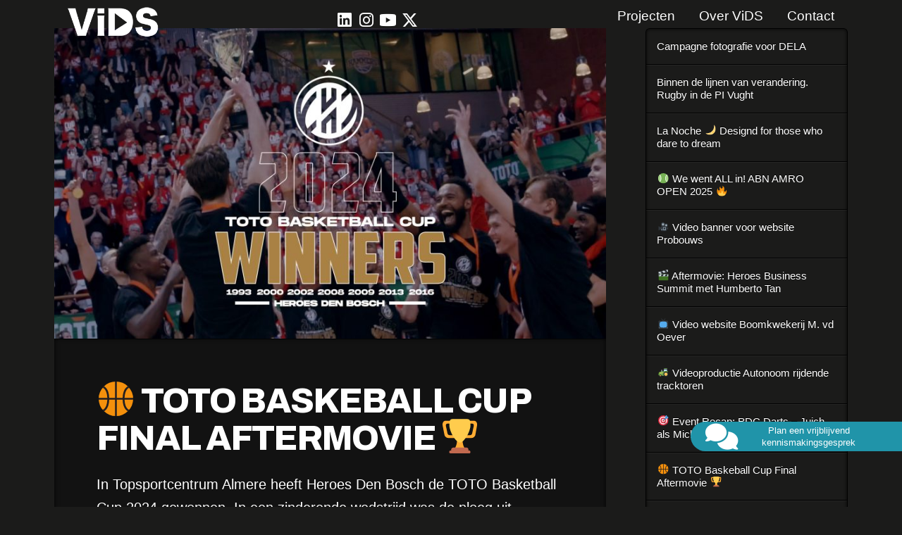

--- FILE ---
content_type: text/html; charset=UTF-8
request_url: https://www.vids.nu/tag/toto-basketball-cup/
body_size: 23392
content:
<!DOCTYPE html>
<html class="no-js" lang="nl-NL">
<head>
<meta charset="UTF-8">
<meta name="viewport" content="width=device-width, initial-scale=1.0">
<link rel="pingback" href="https://www.vids.nu/xmlrpc.php">
<meta name='robots' content='index, follow, max-image-preview:large, max-snippet:-1, max-video-preview:-1' />
	<style>img:is([sizes="auto" i], [sizes^="auto," i]) { contain-intrinsic-size: 3000px 1500px }</style>
	
	<!-- This site is optimized with the Yoast SEO plugin v26.7 - https://yoast.com/wordpress/plugins/seo/ -->
	<title>Toto basketball cup Archieven - ViDS | Fotografie &amp; Videoproducties - Den Bosch / Vught - Noord Brabant</title>
	<link rel="canonical" href="https://www.vids.nu/tag/toto-basketball-cup/" />
	<meta property="og:locale" content="nl_NL" />
	<meta property="og:type" content="article" />
	<meta property="og:title" content="Toto basketball cup Archieven - ViDS | Fotografie &amp; Videoproducties - Den Bosch / Vught - Noord Brabant" />
	<meta property="og:url" content="https://www.vids.nu/tag/toto-basketball-cup/" />
	<meta property="og:site_name" content="ViDS | Fotografie &amp; Videoproducties - Den Bosch / Vught - Noord Brabant" />
	<meta name="twitter:card" content="summary_large_image" />
	<script type="application/ld+json" class="yoast-schema-graph">{"@context":"https://schema.org","@graph":[{"@type":"CollectionPage","@id":"https://www.vids.nu/tag/toto-basketball-cup/","url":"https://www.vids.nu/tag/toto-basketball-cup/","name":"Toto basketball cup Archieven - ViDS | Fotografie &amp; Videoproducties - Den Bosch / Vught - Noord Brabant","isPartOf":{"@id":"https://vidsfilmmakers.nl/#website"},"primaryImageOfPage":{"@id":"https://www.vids.nu/tag/toto-basketball-cup/#primaryimage"},"image":{"@id":"https://www.vids.nu/tag/toto-basketball-cup/#primaryimage"},"thumbnailUrl":"https://www.vids.nu/wp-content/uploads/2024/03/unnamed-file.jpg","breadcrumb":{"@id":"https://www.vids.nu/tag/toto-basketball-cup/#breadcrumb"},"inLanguage":"nl-NL"},{"@type":"ImageObject","inLanguage":"nl-NL","@id":"https://www.vids.nu/tag/toto-basketball-cup/#primaryimage","url":"https://www.vids.nu/wp-content/uploads/2024/03/unnamed-file.jpg","contentUrl":"https://www.vids.nu/wp-content/uploads/2024/03/unnamed-file.jpg","width":1890,"height":1063},{"@type":"BreadcrumbList","@id":"https://www.vids.nu/tag/toto-basketball-cup/#breadcrumb","itemListElement":[{"@type":"ListItem","position":1,"name":"Home","item":"https://www.vids.nu/"},{"@type":"ListItem","position":2,"name":"Toto basketball cup"}]},{"@type":"WebSite","@id":"https://vidsfilmmakers.nl/#website","url":"https://vidsfilmmakers.nl/","name":"ViDS | Fotografie &amp; Videoproducties - Den Bosch / Vught - Noord Brabant","description":"Visual Storytellers","potentialAction":[{"@type":"SearchAction","target":{"@type":"EntryPoint","urlTemplate":"https://vidsfilmmakers.nl/?s={search_term_string}"},"query-input":{"@type":"PropertyValueSpecification","valueRequired":true,"valueName":"search_term_string"}}],"inLanguage":"nl-NL"}]}</script>
	<!-- / Yoast SEO plugin. -->


<link rel='dns-prefetch' href='//www.googletagmanager.com' />
<link rel='dns-prefetch' href='//fonts.googleapis.com' />
<link rel="alternate" type="application/rss+xml" title="ViDS | Fotografie &amp; Videoproducties - Den Bosch / Vught - Noord Brabant &raquo; feed" href="https://www.vids.nu/feed/" />
<link rel="alternate" type="application/rss+xml" title="ViDS | Fotografie &amp; Videoproducties - Den Bosch / Vught - Noord Brabant &raquo; reacties feed" href="https://www.vids.nu/comments/feed/" />
<link rel="alternate" type="application/rss+xml" title="ViDS | Fotografie &amp; Videoproducties - Den Bosch / Vught - Noord Brabant &raquo; Toto basketball cup tag feed" href="https://www.vids.nu/tag/toto-basketball-cup/feed/" />
<script type="text/javascript">
/* <![CDATA[ */
window._wpemojiSettings = {"baseUrl":"https:\/\/s.w.org\/images\/core\/emoji\/15.1.0\/72x72\/","ext":".png","svgUrl":"https:\/\/s.w.org\/images\/core\/emoji\/15.1.0\/svg\/","svgExt":".svg","source":{"concatemoji":"https:\/\/www.vids.nu\/wp-includes\/js\/wp-emoji-release.min.js?ver=6.8.1"}};
/*! This file is auto-generated */
!function(i,n){var o,s,e;function c(e){try{var t={supportTests:e,timestamp:(new Date).valueOf()};sessionStorage.setItem(o,JSON.stringify(t))}catch(e){}}function p(e,t,n){e.clearRect(0,0,e.canvas.width,e.canvas.height),e.fillText(t,0,0);var t=new Uint32Array(e.getImageData(0,0,e.canvas.width,e.canvas.height).data),r=(e.clearRect(0,0,e.canvas.width,e.canvas.height),e.fillText(n,0,0),new Uint32Array(e.getImageData(0,0,e.canvas.width,e.canvas.height).data));return t.every(function(e,t){return e===r[t]})}function u(e,t,n){switch(t){case"flag":return n(e,"\ud83c\udff3\ufe0f\u200d\u26a7\ufe0f","\ud83c\udff3\ufe0f\u200b\u26a7\ufe0f")?!1:!n(e,"\ud83c\uddfa\ud83c\uddf3","\ud83c\uddfa\u200b\ud83c\uddf3")&&!n(e,"\ud83c\udff4\udb40\udc67\udb40\udc62\udb40\udc65\udb40\udc6e\udb40\udc67\udb40\udc7f","\ud83c\udff4\u200b\udb40\udc67\u200b\udb40\udc62\u200b\udb40\udc65\u200b\udb40\udc6e\u200b\udb40\udc67\u200b\udb40\udc7f");case"emoji":return!n(e,"\ud83d\udc26\u200d\ud83d\udd25","\ud83d\udc26\u200b\ud83d\udd25")}return!1}function f(e,t,n){var r="undefined"!=typeof WorkerGlobalScope&&self instanceof WorkerGlobalScope?new OffscreenCanvas(300,150):i.createElement("canvas"),a=r.getContext("2d",{willReadFrequently:!0}),o=(a.textBaseline="top",a.font="600 32px Arial",{});return e.forEach(function(e){o[e]=t(a,e,n)}),o}function t(e){var t=i.createElement("script");t.src=e,t.defer=!0,i.head.appendChild(t)}"undefined"!=typeof Promise&&(o="wpEmojiSettingsSupports",s=["flag","emoji"],n.supports={everything:!0,everythingExceptFlag:!0},e=new Promise(function(e){i.addEventListener("DOMContentLoaded",e,{once:!0})}),new Promise(function(t){var n=function(){try{var e=JSON.parse(sessionStorage.getItem(o));if("object"==typeof e&&"number"==typeof e.timestamp&&(new Date).valueOf()<e.timestamp+604800&&"object"==typeof e.supportTests)return e.supportTests}catch(e){}return null}();if(!n){if("undefined"!=typeof Worker&&"undefined"!=typeof OffscreenCanvas&&"undefined"!=typeof URL&&URL.createObjectURL&&"undefined"!=typeof Blob)try{var e="postMessage("+f.toString()+"("+[JSON.stringify(s),u.toString(),p.toString()].join(",")+"));",r=new Blob([e],{type:"text/javascript"}),a=new Worker(URL.createObjectURL(r),{name:"wpTestEmojiSupports"});return void(a.onmessage=function(e){c(n=e.data),a.terminate(),t(n)})}catch(e){}c(n=f(s,u,p))}t(n)}).then(function(e){for(var t in e)n.supports[t]=e[t],n.supports.everything=n.supports.everything&&n.supports[t],"flag"!==t&&(n.supports.everythingExceptFlag=n.supports.everythingExceptFlag&&n.supports[t]);n.supports.everythingExceptFlag=n.supports.everythingExceptFlag&&!n.supports.flag,n.DOMReady=!1,n.readyCallback=function(){n.DOMReady=!0}}).then(function(){return e}).then(function(){var e;n.supports.everything||(n.readyCallback(),(e=n.source||{}).concatemoji?t(e.concatemoji):e.wpemoji&&e.twemoji&&(t(e.twemoji),t(e.wpemoji)))}))}((window,document),window._wpemojiSettings);
/* ]]> */
</script>
<link rel='stylesheet' id='sbi_styles-css' href='https://usercontent.one/wp/www.vids.nu/wp-content/plugins/instagram-feed/css/sbi-styles.min.css?ver=6.10.0&media=1742307485' type='text/css' media='all' />
<style id='wp-emoji-styles-inline-css' type='text/css'>

	img.wp-smiley, img.emoji {
		display: inline !important;
		border: none !important;
		box-shadow: none !important;
		height: 1em !important;
		width: 1em !important;
		margin: 0 0.07em !important;
		vertical-align: -0.1em !important;
		background: none !important;
		padding: 0 !important;
	}
</style>
<link rel='stylesheet' id='wp-block-library-css' href='https://www.vids.nu/wp-includes/css/dist/block-library/style.min.css?ver=6.8.1' type='text/css' media='all' />
<style id='wp-block-library-theme-inline-css' type='text/css'>
.wp-block-audio :where(figcaption){color:#555;font-size:13px;text-align:center}.is-dark-theme .wp-block-audio :where(figcaption){color:#ffffffa6}.wp-block-audio{margin:0 0 1em}.wp-block-code{border:1px solid #ccc;border-radius:4px;font-family:Menlo,Consolas,monaco,monospace;padding:.8em 1em}.wp-block-embed :where(figcaption){color:#555;font-size:13px;text-align:center}.is-dark-theme .wp-block-embed :where(figcaption){color:#ffffffa6}.wp-block-embed{margin:0 0 1em}.blocks-gallery-caption{color:#555;font-size:13px;text-align:center}.is-dark-theme .blocks-gallery-caption{color:#ffffffa6}:root :where(.wp-block-image figcaption){color:#555;font-size:13px;text-align:center}.is-dark-theme :root :where(.wp-block-image figcaption){color:#ffffffa6}.wp-block-image{margin:0 0 1em}.wp-block-pullquote{border-bottom:4px solid;border-top:4px solid;color:currentColor;margin-bottom:1.75em}.wp-block-pullquote cite,.wp-block-pullquote footer,.wp-block-pullquote__citation{color:currentColor;font-size:.8125em;font-style:normal;text-transform:uppercase}.wp-block-quote{border-left:.25em solid;margin:0 0 1.75em;padding-left:1em}.wp-block-quote cite,.wp-block-quote footer{color:currentColor;font-size:.8125em;font-style:normal;position:relative}.wp-block-quote:where(.has-text-align-right){border-left:none;border-right:.25em solid;padding-left:0;padding-right:1em}.wp-block-quote:where(.has-text-align-center){border:none;padding-left:0}.wp-block-quote.is-large,.wp-block-quote.is-style-large,.wp-block-quote:where(.is-style-plain){border:none}.wp-block-search .wp-block-search__label{font-weight:700}.wp-block-search__button{border:1px solid #ccc;padding:.375em .625em}:where(.wp-block-group.has-background){padding:1.25em 2.375em}.wp-block-separator.has-css-opacity{opacity:.4}.wp-block-separator{border:none;border-bottom:2px solid;margin-left:auto;margin-right:auto}.wp-block-separator.has-alpha-channel-opacity{opacity:1}.wp-block-separator:not(.is-style-wide):not(.is-style-dots){width:100px}.wp-block-separator.has-background:not(.is-style-dots){border-bottom:none;height:1px}.wp-block-separator.has-background:not(.is-style-wide):not(.is-style-dots){height:2px}.wp-block-table{margin:0 0 1em}.wp-block-table td,.wp-block-table th{word-break:normal}.wp-block-table :where(figcaption){color:#555;font-size:13px;text-align:center}.is-dark-theme .wp-block-table :where(figcaption){color:#ffffffa6}.wp-block-video :where(figcaption){color:#555;font-size:13px;text-align:center}.is-dark-theme .wp-block-video :where(figcaption){color:#ffffffa6}.wp-block-video{margin:0 0 1em}:root :where(.wp-block-template-part.has-background){margin-bottom:0;margin-top:0;padding:1.25em 2.375em}
</style>
<style id='classic-theme-styles-inline-css' type='text/css'>
/*! This file is auto-generated */
.wp-block-button__link{color:#fff;background-color:#32373c;border-radius:9999px;box-shadow:none;text-decoration:none;padding:calc(.667em + 2px) calc(1.333em + 2px);font-size:1.125em}.wp-block-file__button{background:#32373c;color:#fff;text-decoration:none}
</style>
<link rel='stylesheet' id='wp-components-css' href='https://www.vids.nu/wp-includes/css/dist/components/style.min.css?ver=6.8.1' type='text/css' media='all' />
<link rel='stylesheet' id='wp-preferences-css' href='https://www.vids.nu/wp-includes/css/dist/preferences/style.min.css?ver=6.8.1' type='text/css' media='all' />
<link rel='stylesheet' id='wp-block-editor-css' href='https://www.vids.nu/wp-includes/css/dist/block-editor/style.min.css?ver=6.8.1' type='text/css' media='all' />
<link rel='stylesheet' id='popup-maker-block-library-style-css' href='https://usercontent.one/wp/www.vids.nu/wp-content/plugins/popup-maker/dist/packages/block-library-style.css?media=1742307485?ver=dbea705cfafe089d65f1' type='text/css' media='all' />
<link rel='stylesheet' id='dashicons-css' href='https://www.vids.nu/wp-includes/css/dashicons.min.css?ver=6.8.1' type='text/css' media='all' />
<link rel='stylesheet' id='essgrid-blocks-editor-css-css' href='https://usercontent.one/wp/www.vids.nu/wp-content/plugins/essential-grid/public/includes/builders/gutenberg/build/index.css?media=1742307485?ver=1768383366' type='text/css' media='all' />
<style id='global-styles-inline-css' type='text/css'>
:root{--wp--preset--aspect-ratio--square: 1;--wp--preset--aspect-ratio--4-3: 4/3;--wp--preset--aspect-ratio--3-4: 3/4;--wp--preset--aspect-ratio--3-2: 3/2;--wp--preset--aspect-ratio--2-3: 2/3;--wp--preset--aspect-ratio--16-9: 16/9;--wp--preset--aspect-ratio--9-16: 9/16;--wp--preset--color--black: #000000;--wp--preset--color--cyan-bluish-gray: #abb8c3;--wp--preset--color--white: #ffffff;--wp--preset--color--pale-pink: #f78da7;--wp--preset--color--vivid-red: #cf2e2e;--wp--preset--color--luminous-vivid-orange: #ff6900;--wp--preset--color--luminous-vivid-amber: #fcb900;--wp--preset--color--light-green-cyan: #7bdcb5;--wp--preset--color--vivid-green-cyan: #00d084;--wp--preset--color--pale-cyan-blue: #8ed1fc;--wp--preset--color--vivid-cyan-blue: #0693e3;--wp--preset--color--vivid-purple: #9b51e0;--wp--preset--gradient--vivid-cyan-blue-to-vivid-purple: linear-gradient(135deg,rgba(6,147,227,1) 0%,rgb(155,81,224) 100%);--wp--preset--gradient--light-green-cyan-to-vivid-green-cyan: linear-gradient(135deg,rgb(122,220,180) 0%,rgb(0,208,130) 100%);--wp--preset--gradient--luminous-vivid-amber-to-luminous-vivid-orange: linear-gradient(135deg,rgba(252,185,0,1) 0%,rgba(255,105,0,1) 100%);--wp--preset--gradient--luminous-vivid-orange-to-vivid-red: linear-gradient(135deg,rgba(255,105,0,1) 0%,rgb(207,46,46) 100%);--wp--preset--gradient--very-light-gray-to-cyan-bluish-gray: linear-gradient(135deg,rgb(238,238,238) 0%,rgb(169,184,195) 100%);--wp--preset--gradient--cool-to-warm-spectrum: linear-gradient(135deg,rgb(74,234,220) 0%,rgb(151,120,209) 20%,rgb(207,42,186) 40%,rgb(238,44,130) 60%,rgb(251,105,98) 80%,rgb(254,248,76) 100%);--wp--preset--gradient--blush-light-purple: linear-gradient(135deg,rgb(255,206,236) 0%,rgb(152,150,240) 100%);--wp--preset--gradient--blush-bordeaux: linear-gradient(135deg,rgb(254,205,165) 0%,rgb(254,45,45) 50%,rgb(107,0,62) 100%);--wp--preset--gradient--luminous-dusk: linear-gradient(135deg,rgb(255,203,112) 0%,rgb(199,81,192) 50%,rgb(65,88,208) 100%);--wp--preset--gradient--pale-ocean: linear-gradient(135deg,rgb(255,245,203) 0%,rgb(182,227,212) 50%,rgb(51,167,181) 100%);--wp--preset--gradient--electric-grass: linear-gradient(135deg,rgb(202,248,128) 0%,rgb(113,206,126) 100%);--wp--preset--gradient--midnight: linear-gradient(135deg,rgb(2,3,129) 0%,rgb(40,116,252) 100%);--wp--preset--font-size--small: 13px;--wp--preset--font-size--medium: 20px;--wp--preset--font-size--large: 36px;--wp--preset--font-size--x-large: 42px;--wp--preset--spacing--20: 0.44rem;--wp--preset--spacing--30: 0.67rem;--wp--preset--spacing--40: 1rem;--wp--preset--spacing--50: 1.5rem;--wp--preset--spacing--60: 2.25rem;--wp--preset--spacing--70: 3.38rem;--wp--preset--spacing--80: 5.06rem;--wp--preset--shadow--natural: 6px 6px 9px rgba(0, 0, 0, 0.2);--wp--preset--shadow--deep: 12px 12px 50px rgba(0, 0, 0, 0.4);--wp--preset--shadow--sharp: 6px 6px 0px rgba(0, 0, 0, 0.2);--wp--preset--shadow--outlined: 6px 6px 0px -3px rgba(255, 255, 255, 1), 6px 6px rgba(0, 0, 0, 1);--wp--preset--shadow--crisp: 6px 6px 0px rgba(0, 0, 0, 1);}:where(.is-layout-flex){gap: 0.5em;}:where(.is-layout-grid){gap: 0.5em;}body .is-layout-flex{display: flex;}.is-layout-flex{flex-wrap: wrap;align-items: center;}.is-layout-flex > :is(*, div){margin: 0;}body .is-layout-grid{display: grid;}.is-layout-grid > :is(*, div){margin: 0;}:where(.wp-block-columns.is-layout-flex){gap: 2em;}:where(.wp-block-columns.is-layout-grid){gap: 2em;}:where(.wp-block-post-template.is-layout-flex){gap: 1.25em;}:where(.wp-block-post-template.is-layout-grid){gap: 1.25em;}.has-black-color{color: var(--wp--preset--color--black) !important;}.has-cyan-bluish-gray-color{color: var(--wp--preset--color--cyan-bluish-gray) !important;}.has-white-color{color: var(--wp--preset--color--white) !important;}.has-pale-pink-color{color: var(--wp--preset--color--pale-pink) !important;}.has-vivid-red-color{color: var(--wp--preset--color--vivid-red) !important;}.has-luminous-vivid-orange-color{color: var(--wp--preset--color--luminous-vivid-orange) !important;}.has-luminous-vivid-amber-color{color: var(--wp--preset--color--luminous-vivid-amber) !important;}.has-light-green-cyan-color{color: var(--wp--preset--color--light-green-cyan) !important;}.has-vivid-green-cyan-color{color: var(--wp--preset--color--vivid-green-cyan) !important;}.has-pale-cyan-blue-color{color: var(--wp--preset--color--pale-cyan-blue) !important;}.has-vivid-cyan-blue-color{color: var(--wp--preset--color--vivid-cyan-blue) !important;}.has-vivid-purple-color{color: var(--wp--preset--color--vivid-purple) !important;}.has-black-background-color{background-color: var(--wp--preset--color--black) !important;}.has-cyan-bluish-gray-background-color{background-color: var(--wp--preset--color--cyan-bluish-gray) !important;}.has-white-background-color{background-color: var(--wp--preset--color--white) !important;}.has-pale-pink-background-color{background-color: var(--wp--preset--color--pale-pink) !important;}.has-vivid-red-background-color{background-color: var(--wp--preset--color--vivid-red) !important;}.has-luminous-vivid-orange-background-color{background-color: var(--wp--preset--color--luminous-vivid-orange) !important;}.has-luminous-vivid-amber-background-color{background-color: var(--wp--preset--color--luminous-vivid-amber) !important;}.has-light-green-cyan-background-color{background-color: var(--wp--preset--color--light-green-cyan) !important;}.has-vivid-green-cyan-background-color{background-color: var(--wp--preset--color--vivid-green-cyan) !important;}.has-pale-cyan-blue-background-color{background-color: var(--wp--preset--color--pale-cyan-blue) !important;}.has-vivid-cyan-blue-background-color{background-color: var(--wp--preset--color--vivid-cyan-blue) !important;}.has-vivid-purple-background-color{background-color: var(--wp--preset--color--vivid-purple) !important;}.has-black-border-color{border-color: var(--wp--preset--color--black) !important;}.has-cyan-bluish-gray-border-color{border-color: var(--wp--preset--color--cyan-bluish-gray) !important;}.has-white-border-color{border-color: var(--wp--preset--color--white) !important;}.has-pale-pink-border-color{border-color: var(--wp--preset--color--pale-pink) !important;}.has-vivid-red-border-color{border-color: var(--wp--preset--color--vivid-red) !important;}.has-luminous-vivid-orange-border-color{border-color: var(--wp--preset--color--luminous-vivid-orange) !important;}.has-luminous-vivid-amber-border-color{border-color: var(--wp--preset--color--luminous-vivid-amber) !important;}.has-light-green-cyan-border-color{border-color: var(--wp--preset--color--light-green-cyan) !important;}.has-vivid-green-cyan-border-color{border-color: var(--wp--preset--color--vivid-green-cyan) !important;}.has-pale-cyan-blue-border-color{border-color: var(--wp--preset--color--pale-cyan-blue) !important;}.has-vivid-cyan-blue-border-color{border-color: var(--wp--preset--color--vivid-cyan-blue) !important;}.has-vivid-purple-border-color{border-color: var(--wp--preset--color--vivid-purple) !important;}.has-vivid-cyan-blue-to-vivid-purple-gradient-background{background: var(--wp--preset--gradient--vivid-cyan-blue-to-vivid-purple) !important;}.has-light-green-cyan-to-vivid-green-cyan-gradient-background{background: var(--wp--preset--gradient--light-green-cyan-to-vivid-green-cyan) !important;}.has-luminous-vivid-amber-to-luminous-vivid-orange-gradient-background{background: var(--wp--preset--gradient--luminous-vivid-amber-to-luminous-vivid-orange) !important;}.has-luminous-vivid-orange-to-vivid-red-gradient-background{background: var(--wp--preset--gradient--luminous-vivid-orange-to-vivid-red) !important;}.has-very-light-gray-to-cyan-bluish-gray-gradient-background{background: var(--wp--preset--gradient--very-light-gray-to-cyan-bluish-gray) !important;}.has-cool-to-warm-spectrum-gradient-background{background: var(--wp--preset--gradient--cool-to-warm-spectrum) !important;}.has-blush-light-purple-gradient-background{background: var(--wp--preset--gradient--blush-light-purple) !important;}.has-blush-bordeaux-gradient-background{background: var(--wp--preset--gradient--blush-bordeaux) !important;}.has-luminous-dusk-gradient-background{background: var(--wp--preset--gradient--luminous-dusk) !important;}.has-pale-ocean-gradient-background{background: var(--wp--preset--gradient--pale-ocean) !important;}.has-electric-grass-gradient-background{background: var(--wp--preset--gradient--electric-grass) !important;}.has-midnight-gradient-background{background: var(--wp--preset--gradient--midnight) !important;}.has-small-font-size{font-size: var(--wp--preset--font-size--small) !important;}.has-medium-font-size{font-size: var(--wp--preset--font-size--medium) !important;}.has-large-font-size{font-size: var(--wp--preset--font-size--large) !important;}.has-x-large-font-size{font-size: var(--wp--preset--font-size--x-large) !important;}
:where(.wp-block-post-template.is-layout-flex){gap: 1.25em;}:where(.wp-block-post-template.is-layout-grid){gap: 1.25em;}
:where(.wp-block-columns.is-layout-flex){gap: 2em;}:where(.wp-block-columns.is-layout-grid){gap: 2em;}
:root :where(.wp-block-pullquote){font-size: 1.5em;line-height: 1.6;}
</style>
<link rel='stylesheet' id='dae-download-css' href='https://usercontent.one/wp/www.vids.nu/wp-content/plugins/download-after-email/css/download.css?media=1742307485?ver=1761832473' type='text/css' media='all' />
<link rel='stylesheet' id='dae-fa-css' href='https://usercontent.one/wp/www.vids.nu/wp-content/plugins/download-after-email/css/all.css?ver=6.8.1&media=1742307485' type='text/css' media='all' />
<link rel='stylesheet' id='contact-form-7-css' href='https://usercontent.one/wp/www.vids.nu/wp-content/plugins/contact-form-7/includes/css/styles.css?ver=6.1.4&media=1742307485' type='text/css' media='all' />
<link rel='stylesheet' id='wpcf7-redirect-script-frontend-css' href='https://usercontent.one/wp/www.vids.nu/wp-content/plugins/wpcf7-redirect/build/assets/frontend-script.css?media=1742307485?ver=2c532d7e2be36f6af233' type='text/css' media='all' />
<link rel='stylesheet' id='x-stack-css' href='https://usercontent.one/wp/www.vids.nu/wp-content/themes/pro/framework/dist/css/site/stacks/integrity-dark.css?ver=6.7.11&media=1742307485' type='text/css' media='all' />
<link rel='stylesheet' id='tp-fontello-css' href='https://usercontent.one/wp/www.vids.nu/wp-content/plugins/essential-grid/public/assets/font/fontello/css/fontello.css?ver=3.1.10&media=1742307485' type='text/css' media='all' />
<link rel='stylesheet' id='esg-plugin-settings-css' href='https://usercontent.one/wp/www.vids.nu/wp-content/plugins/essential-grid/public/assets/css/settings.css?ver=3.1.10&media=1742307485' type='text/css' media='all' />
<link rel='stylesheet' id='tp-source-code-pro-css' href='https://fonts.googleapis.com/css?family=Source+Code+Pro%3A300%2C400%2C500%2C600%2C700&#038;ver=6.8.1' type='text/css' media='all' />
<link rel='stylesheet' id='tp-anton-css' href='https://fonts.googleapis.com/css?family=Anton&#038;ver=6.8.1' type='text/css' media='all' />
<style id='cs-inline-css' type='text/css'>
@media (min-width:1200px){.x-hide-xl{display:none !important;}}@media (min-width:979px) and (max-width:1199px){.x-hide-lg{display:none !important;}}@media (min-width:767px) and (max-width:978px){.x-hide-md{display:none !important;}}@media (min-width:480px) and (max-width:766px){.x-hide-sm{display:none !important;}}@media (max-width:479px){.x-hide-xs{display:none !important;}} a,h1 a:hover,h2 a:hover,h3 a:hover,h4 a:hover,h5 a:hover,h6 a:hover,.x-breadcrumb-wrap a:hover,.widget ul li a:hover,.widget ol li a:hover,.widget.widget_text ul li a,.widget.widget_text ol li a,.widget_nav_menu .current-menu-item > a,.x-accordion-heading .x-accordion-toggle:hover,.x-comment-author a:hover,.x-comment-time:hover,.x-recent-posts a:hover .h-recent-posts{color:rgb(255,255,255);}a:hover,.widget.widget_text ul li a:hover,.widget.widget_text ol li a:hover,.x-twitter-widget ul li a:hover{color:rgb(255,255,255);}.rev_slider_wrapper,a.x-img-thumbnail:hover,.x-slider-container.below,.page-template-template-blank-3-php .x-slider-container.above,.page-template-template-blank-6-php .x-slider-container.above{border-color:rgb(255,255,255);}.entry-thumb:before,.x-pagination span.current,.woocommerce-pagination span[aria-current],.flex-direction-nav a,.flex-control-nav a:hover,.flex-control-nav a.flex-active,.mejs-time-current,.x-dropcap,.x-skill-bar .bar,.x-pricing-column.featured h2,.h-comments-title small,.x-entry-share .x-share:hover,.x-highlight,.x-recent-posts .x-recent-posts-img:after{background-color:rgb(255,255,255);}.x-nav-tabs > .active > a,.x-nav-tabs > .active > a:hover{box-shadow:inset 0 3px 0 0 rgb(255,255,255);}.x-main{width:calc(72% - 2.463055%);}.x-sidebar{width:calc(100% - 2.463055% - 72%);}.x-comment-author,.x-comment-time,.comment-form-author label,.comment-form-email label,.comment-form-url label,.comment-form-rating label,.comment-form-comment label,.widget_calendar #wp-calendar caption,.widget.widget_rss li .rsswidget{font-family:"Archivo",sans-serif;font-weight:800;text-transform:uppercase;}.p-landmark-sub,.p-meta,input,button,select,textarea{font-family:Helvetica,Arial,sans-serif;}.widget ul li a,.widget ol li a,.x-comment-time{color:rgb(255,255,255);}.widget_text ol li a,.widget_text ul li a{color:rgb(255,255,255);}.widget_text ol li a:hover,.widget_text ul li a:hover{color:rgb(255,255,255);}.comment-form-author label,.comment-form-email label,.comment-form-url label,.comment-form-rating label,.comment-form-comment label,.widget_calendar #wp-calendar th,.p-landmark-sub strong,.widget_tag_cloud .tagcloud a:hover,.widget_tag_cloud .tagcloud a:active,.entry-footer a:hover,.entry-footer a:active,.x-breadcrumbs .current,.x-comment-author,.x-comment-author a{color:rgb(255,255,255);}.widget_calendar #wp-calendar th{border-color:rgb(255,255,255);}.h-feature-headline span i{background-color:rgb(255,255,255);}@media (max-width:978.98px){}html{font-size:14px;}@media (min-width:479px){html{font-size:14px;}}@media (min-width:766px){html{font-size:14px;}}@media (min-width:978px){html{font-size:14px;}}@media (min-width:1199px){html{font-size:14px;}}body{font-style:normal;font-weight:400;color:rgb(255,255,255);background:#1b1b1a;}.w-b{font-weight:400 !important;}h1,h2,h3,h4,h5,h6,.h1,.h2,.h3,.h4,.h5,.h6,.x-text-headline{font-family:"Archivo",sans-serif;font-style:normal;font-weight:800;text-transform:uppercase;}h1,.h1{letter-spacing:-0.035em;}h2,.h2{letter-spacing:-0.035em;}h3,.h3{letter-spacing:-0.035em;}h4,.h4{letter-spacing:-0.035em;}h5,.h5{letter-spacing:-0.035em;}h6,.h6{letter-spacing:-0.035em;}.w-h{font-weight:800 !important;}.x-container.width{width:88%;}.x-container.max{max-width:1200px;}.x-bar-content.x-container.width{flex-basis:88%;}.x-main.full{float:none;clear:both;display:block;width:auto;}@media (max-width:978.98px){.x-main.full,.x-main.left,.x-main.right,.x-sidebar.left,.x-sidebar.right{float:none;display:block;width:auto !important;}}.entry-header,.entry-content{font-size:1.4rem;}body,input,button,select,textarea{font-family:Helvetica,Arial,sans-serif;}h1,h2,h3,h4,h5,h6,.h1,.h2,.h3,.h4,.h5,.h6,h1 a,h2 a,h3 a,h4 a,h5 a,h6 a,.h1 a,.h2 a,.h3 a,.h4 a,.h5 a,.h6 a,blockquote{color:rgb(255,255,255);}.cfc-h-tx{color:rgb(255,255,255) !important;}.cfc-h-bd{border-color:rgb(255,255,255) !important;}.cfc-h-bg{background-color:rgb(255,255,255) !important;}.cfc-b-tx{color:rgb(255,255,255) !important;}.cfc-b-bd{border-color:rgb(255,255,255) !important;}.cfc-b-bg{background-color:rgb(255,255,255) !important;}.x-btn,.button,[type="submit"]{color:#ffffff;border-color:rgb(255,255,255);background-color:rgb(255,255,255);text-shadow:0 0.075em 0.075em rgba(0,0,0,0.5);}.x-btn:hover,.button:hover,[type="submit"]:hover{color:#ffffff;border-color:rgb(255,255,255);background-color:rgb(255,255,255);text-shadow:0 0.075em 0.075em rgba(0,0,0,0.5);}.x-btn.x-btn-real,.x-btn.x-btn-real:hover{margin-bottom:0.25em;text-shadow:0 0.075em 0.075em rgba(0,0,0,0.65);}.x-btn.x-btn-real{box-shadow:0 0.25em 0 0 transparent,0 4px 9px rgba(0,0,0,0.75);}.x-btn.x-btn-real:hover{box-shadow:0 0.25em 0 0 transparent,0 4px 9px rgba(0,0,0,0.75);}.x-btn.x-btn-flat,.x-btn.x-btn-flat:hover{margin-bottom:0;text-shadow:0 0.075em 0.075em rgba(0,0,0,0.65);box-shadow:none;}.x-btn.x-btn-transparent,.x-btn.x-btn-transparent:hover{margin-bottom:0;border-width:3px;text-shadow:none;text-transform:uppercase;background-color:transparent;box-shadow:none;}.bg .mejs-container,.x-video .mejs-container{position:unset !important;} @font-face{font-family:'FontAwesomePro';font-style:normal;font-weight:900;font-display:block;src:url('https://usercontent.one/wp/www.vids.nu/wp-content/themes/pro/cornerstone/assets/fonts/fa-solid-900.woff2?ver=6.7.2&media=1742307485') format('woff2'),url('https://usercontent.one/wp/www.vids.nu/wp-content/themes/pro/cornerstone/assets/fonts/fa-solid-900.ttf?ver=6.7.2&media=1742307485') format('truetype');}[data-x-fa-pro-icon]{font-family:"FontAwesomePro" !important;}[data-x-fa-pro-icon]:before{content:attr(data-x-fa-pro-icon);}[data-x-icon],[data-x-icon-o],[data-x-icon-l],[data-x-icon-s],[data-x-icon-b],[data-x-icon-sr],[data-x-icon-ss],[data-x-icon-sl],[data-x-fa-pro-icon],[class*="cs-fa-"]{display:inline-flex;font-style:normal;font-weight:400;text-decoration:inherit;text-rendering:auto;-webkit-font-smoothing:antialiased;-moz-osx-font-smoothing:grayscale;}[data-x-icon].left,[data-x-icon-o].left,[data-x-icon-l].left,[data-x-icon-s].left,[data-x-icon-b].left,[data-x-icon-sr].left,[data-x-icon-ss].left,[data-x-icon-sl].left,[data-x-fa-pro-icon].left,[class*="cs-fa-"].left{margin-right:0.5em;}[data-x-icon].right,[data-x-icon-o].right,[data-x-icon-l].right,[data-x-icon-s].right,[data-x-icon-b].right,[data-x-icon-sr].right,[data-x-icon-ss].right,[data-x-icon-sl].right,[data-x-fa-pro-icon].right,[class*="cs-fa-"].right{margin-left:0.5em;}[data-x-icon]:before,[data-x-icon-o]:before,[data-x-icon-l]:before,[data-x-icon-s]:before,[data-x-icon-b]:before,[data-x-icon-sr]:before,[data-x-icon-ss]:before,[data-x-icon-sl]:before,[data-x-fa-pro-icon]:before,[class*="cs-fa-"]:before{line-height:1;}@font-face{font-family:'FontAwesome';font-style:normal;font-weight:900;font-display:block;src:url('https://usercontent.one/wp/www.vids.nu/wp-content/themes/pro/cornerstone/assets/fonts/fa-solid-900.woff2?ver=6.7.2&media=1742307485') format('woff2'),url('https://usercontent.one/wp/www.vids.nu/wp-content/themes/pro/cornerstone/assets/fonts/fa-solid-900.ttf?ver=6.7.2&media=1742307485') format('truetype');}[data-x-icon],[data-x-icon-s],[data-x-icon][class*="cs-fa-"]{font-family:"FontAwesome" !important;font-weight:900;}[data-x-icon]:before,[data-x-icon][class*="cs-fa-"]:before{content:attr(data-x-icon);}[data-x-icon-s]:before{content:attr(data-x-icon-s);}@font-face{font-family:'FontAwesomeRegular';font-style:normal;font-weight:400;font-display:block;src:url('https://usercontent.one/wp/www.vids.nu/wp-content/themes/pro/cornerstone/assets/fonts/fa-regular-400.woff2?ver=6.7.2&media=1742307485') format('woff2'),url('https://usercontent.one/wp/www.vids.nu/wp-content/themes/pro/cornerstone/assets/fonts/fa-regular-400.ttf?ver=6.7.2&media=1742307485') format('truetype');}@font-face{font-family:'FontAwesomePro';font-style:normal;font-weight:400;font-display:block;src:url('https://usercontent.one/wp/www.vids.nu/wp-content/themes/pro/cornerstone/assets/fonts/fa-regular-400.woff2?ver=6.7.2&media=1742307485') format('woff2'),url('https://usercontent.one/wp/www.vids.nu/wp-content/themes/pro/cornerstone/assets/fonts/fa-regular-400.ttf?ver=6.7.2&media=1742307485') format('truetype');}[data-x-icon-o]{font-family:"FontAwesomeRegular" !important;}[data-x-icon-o]:before{content:attr(data-x-icon-o);}@font-face{font-family:'FontAwesomeBrands';font-style:normal;font-weight:normal;font-display:block;src:url('https://usercontent.one/wp/www.vids.nu/wp-content/themes/pro/cornerstone/assets/fonts/fa-brands-400.woff2?ver=6.7.2&media=1742307485') format('woff2'),url('https://usercontent.one/wp/www.vids.nu/wp-content/themes/pro/cornerstone/assets/fonts/fa-brands-400.ttf?ver=6.7.2&media=1742307485') format('truetype');}[data-x-icon-b]{font-family:"FontAwesomeBrands" !important;}[data-x-icon-b]:before{content:attr(data-x-icon-b);}.widget.widget_rss li .rsswidget:before{content:"\f35d";padding-right:0.4em;font-family:"FontAwesome";} .m3v-0.x-bar{overflow-x:hidden;overflow-y:hidden;height:3.6em;}.m3v-0 .x-bar-content{flex-wrap:wrap;align-content:center;flex-basis:90%;height:3.6em;}.m3v-0.x-bar-space{height:3.6em;}.m3v-1.x-bar{width:calc(100% - (0px * 2));margin-top:0px;margin-left:0px;margin-right:0px;background-color:rgba(0,0,0,0);}.m3v-1 .x-bar-content{justify-content:space-between;}.m3v-2.x-bar{border-top-width:0;border-right-width:0;border-bottom-width:0;border-left-width:0;font-size:16px;z-index:9999;}.m3v-2 .x-bar-content{display:flex;flex-direction:row;align-items:center;}.m3v-2.x-bar-space{font-size:16px;}.m3v-3 .x-bar-content{flex-grow:0;flex-shrink:1;}.m3v-3.x-bar-outer-spacers:after,.m3v-3.x-bar-outer-spacers:before{flex-basis:0em;width:0em!important;height:0em;}.m3v-4.x-bar{height:4em;}.m3v-4 .x-bar-content{height:4em;}.m3v-4.x-bar-outer-spacers:after,.m3v-4.x-bar-outer-spacers:before{flex-basis:1em;width:1em!important;height:1em;}.m3v-4.x-bar-space{height:4em;}.m3v-5.x-bar{height:0em;background-color:transparent;}.m3v-5 .x-bar-content{justify-content:flex-end;flex-basis:100%;height:0em;}.m3v-5.x-bar-space{height:0em;}.m3v-6{backface-visibility:hidden;}.m3v-7{transition-duration:0ms;transition-timing-function:ease;}.m3v-7 .x-anchor-text-primary {transition-duration:0ms;transition-timing-function:ease;}.m3v-7 .x-anchor-text-secondary {transition-duration:0ms;transition-timing-function:ease;}.m3v-7 .x-graphic-child {transition-duration:0ms;transition-timing-function:ease;}.m3v-8.x-bar-container{display:flex;flex-direction:row;align-items:center;flex-grow:0;flex-basis:auto;border-top-width:0;border-right-width:0;border-bottom-width:0;border-left-width:0;font-size:1em;}.m3v-9.x-bar-container{justify-content:flex-start;}.m3v-9 > .x-bg > .x-bg-layer-lower-image {background-image:url(https://vidsfilmmakers.nl/wp-content/uploads/2020/06/Ronding-1.png);background-position:center;background-size:675px;}.m3v-a.x-bar-container{flex-shrink:1;margin-left:0px;}.m3v-b.x-bar-container{margin-top:-30px;}.m3v-c.x-bar-container{margin-right:0px;}.m3v-d.x-bar-container{margin-bottom:0px;z-index:auto;}.m3v-e.x-bar-container{padding-top:0px;padding-right:0px;padding-bottom:0px;padding-left:52px;}.m3v-f > .x-bg > .x-bg-layer-lower-image {background-repeat:no-repeat;background-attachment:inherit;}.m3v-g.x-bar-container{justify-content:flex-end;margin-top:0px;}.m3v-h.x-bar-container{margin-right:15px;}.m3v-h > .x-bg > .x-bg-layer-lower-image {background-image:url();background-position:right;background-size:auto;}.m3v-i.x-bar-container{flex-shrink:0;margin-top:-35px;margin-left:-35px;}.m3v-j.x-bar-container{justify-content:center;margin-top:-15px;}.m3v-k.x-bar-container{max-width:300px;margin-bottom:200px;border-top-left-radius:100px;border-top-right-radius:0px;border-bottom-right-radius:0px;border-bottom-left-radius:100px;padding-top:21px;padding-right:21px;padding-bottom:21px;padding-left:21px;background-color:rgb(32,148,169);z-index:1;}.m3v-l.x-image{font-size:1em;margin-top:35px;margin-right:0px;margin-bottom:0px;border-top-width:0;border-right-width:0;border-bottom-width:0;border-left-width:0;background-color:transparent;}.m3v-l.x-image img{width:100%;aspect-ratio:auto;}.m3v-m.x-image{width:130px;margin-left:-20px;}.m3v-n.x-image{width:100px;margin-left:-25px;}.m3v-o.x-anchor {width:1.2em;height:1.2em;margin-top:0.2em;margin-right:0.2em;margin-bottom:0.2em;margin-left:0.2em;font-size:1.2em;}.m3v-o.x-anchor:hover,.m3v-o.x-anchor[class*="active"],[data-x-effect-provider*="colors"]:hover .m3v-o.x-anchor {background-color:rgba(255,255,255,0);}.m3v-o.x-anchor .x-graphic-icon {font-size:1.2em;color:rgb(255,255,255);}.m3v-p.x-anchor {border-top-width:0;border-right-width:0;border-bottom-width:0;border-left-width:0;}.m3v-p.x-anchor .x-anchor-content {display:flex;flex-direction:row;align-items:center;}.m3v-q.x-anchor {background-color:transparent;}.m3v-q.x-anchor .x-graphic-icon {width:auto;border-top-width:0;border-right-width:0;border-bottom-width:0;border-left-width:0;}.m3v-r.x-anchor .x-anchor-content {justify-content:center;}.m3v-t.x-anchor {font-size:1em;}.m3v-t.x-anchor .x-anchor-text-primary {font-style:normal;line-height:1;}.m3v-t.x-anchor .x-anchor-sub-indicator {font-size:1em;color:rgba(0,0,0,1);}.m3v-t.x-anchor:hover .x-anchor-sub-indicator,.m3v-t.x-anchor[class*="active"] .x-anchor-sub-indicator,[data-x-effect-provider*="colors"]:hover .m3v-t.x-anchor .x-anchor-sub-indicator {color:rgba(0,0,0,0.5);}.m3v-u.x-anchor {background-color:rgba(255,0,0,0);}.m3v-u.x-anchor:hover,.m3v-u.x-anchor[class*="active"],[data-x-effect-provider*="colors"]:hover .m3v-u.x-anchor {background-color:transparent;}.m3v-u.x-anchor .x-anchor-text {margin-right:5px;}.m3v-u.x-anchor .x-anchor-text-primary {font-size:1.2em;}.m3v-v.x-anchor .x-anchor-content {padding-top:0.75em;padding-right:0.75em;padding-bottom:0.75em;padding-left:0.75em;}.m3v-v.x-anchor .x-anchor-text {margin-top:5px;margin-bottom:5px;margin-left:5px;}.m3v-v.x-anchor .x-anchor-text-primary {font-family:inherit;font-weight:inherit;}.m3v-v.x-anchor .x-anchor-sub-indicator {margin-top:5px;margin-right:5px;margin-bottom:5px;margin-left:5px;}.m3v-w.x-anchor .x-anchor-text-primary {color:rgb(255,255,255);}.m3v-x.x-anchor {background-color:transparent;}.m3v-y.x-anchor .x-anchor-content {justify-content:flex-start;}.m3v-z.x-anchor .x-anchor-text {margin-right:auto;}.m3v-z.x-anchor .x-anchor-text-primary {font-size:1em;color:rgba(0,0,0,1);}.m3v-z.x-anchor:hover .x-anchor-text-primary,.m3v-z.x-anchor[class*="active"] .x-anchor-text-primary,[data-x-effect-provider*="colors"]:hover .m3v-z.x-anchor .x-anchor-text-primary {color:rgba(0,0,0,0.5);}.m3v-10.x-anchor {width:4em;height:3em;font-size:0.8em;}.m3v-10.x-anchor .x-graphic {margin-top:10px;margin-right:0px;margin-bottom:0px;margin-left:0px;}.m3v-10.x-anchor .x-graphic-icon {font-size:1.25em;color:rgba(0,0,0,1);background-color:transparent;}.m3v-10.x-anchor:hover .x-graphic-icon,.m3v-10.x-anchor[class*="active"] .x-graphic-icon,[data-x-effect-provider*="colors"]:hover .m3v-10.x-anchor .x-graphic-icon {color:rgba(0,0,0,0.5);}.m3v-10.x-anchor .x-toggle {color:rgb(255,255,255);}.m3v-10.x-anchor .x-toggle-burger {width:11em;margin-top:2.8em;margin-right:0;margin-bottom:2.8em;margin-left:0;font-size:3px;}.m3v-10.x-anchor .x-toggle-burger-bun-t {transform:translate3d(0,calc(2.8em * -1),0);}.m3v-10.x-anchor .x-toggle-burger-bun-b {transform:translate3d(0,2.8em,0);}.m3v-11.x-anchor .x-anchor-content {padding-top:1em;padding-right:0em;padding-bottom:1em;padding-left:0em;}.m3v-11.x-anchor .x-anchor-text-primary {font-family:Helvetica,Arial,sans-serif;font-size:2em;font-weight:400;}.m3v-12{margin-top:-13px;margin-right:0px;margin-left:0px;font-size:1em;display:flex;flex-direction:row;justify-content:center;align-items:center;align-self:center;flex-grow:0;flex-shrink:1;flex-basis:auto;}.m3v-12 > li,.m3v-12 > li > a{flex-grow:0;flex-shrink:1;flex-basis:auto;}.m3v-13{margin-bottom:0px;}.m3v-14{margin-top:0px;margin-right:auto;margin-left:auto;font-size:0.8500000000000001em;}.m3v-14 [data-x-toggle-collapse]{transition-duration:300ms;transition-timing-function:cubic-bezier(0.400,0.000,0.200,1.000);}.m3v-15 .x-dropdown {width:14em;font-size:16px;border-top-width:0;border-right-width:0;border-bottom-width:0;border-left-width:0;background-color:#ffffff;box-shadow:0em 0.15em 2em 0em rgba(0,0,0,0.15);transition-duration:500ms,500ms,0s;transition-timing-function:cubic-bezier(0.400,0.000,0.200,1.000);}.m3v-15 .x-dropdown:not(.x-active) {transition-delay:0s,0s,500ms;}.m3v-16{font-size:15px;transition-duration:500ms;}.m3v-16 .x-off-canvas-bg{background-color:rgba(0,0,0,0.81);transition-duration:500ms;transition-timing-function:cubic-bezier(0.400,0.000,0.200,1.000);}.m3v-16 .x-off-canvas-close{width:calc(1em * 1.5);height:calc(1em * 1.5);font-size:2em;color:rgb(255,255,255);transition-duration:0.3s,500ms,500ms;transition-timing-function:ease-in-out,cubic-bezier(0.400,0.000,0.200,1.000),cubic-bezier(0.400,0.000,0.200,1.000);}.m3v-16 .x-off-canvas-content{max-width:100%;padding-top:calc(2em * 1.5);padding-right:calc(2em * 1.5);padding-bottom:calc(2em * 1.5);padding-left:calc(2em * 1.5);border-top-width:0;border-right-width:0;border-bottom-width:0;border-left-width:0;background-color:transparent;box-shadow:0em 0em 2em 0em rgba(0,0,0,0.25);transition-duration:500ms;transition-timing-function:cubic-bezier(0.400,0.000,0.200,1.000);}.m3v-17.x-text{font-size:2.325em;color:rgb(255,255,255);}.m3v-18.x-text{border-top-width:0;border-right-width:0;border-bottom-width:0;border-left-width:0;font-family:inherit;font-style:normal;font-weight:inherit;line-height:1.4;letter-spacing:0em;text-align:center;text-transform:none;}.m3v-18.x-text > :first-child{margin-top:0;}.m3v-18.x-text > :last-child{margin-bottom:0;}.m3v-19.x-text{margin-top:0em;margin-right:1em;margin-bottom:0em;margin-left:1em;font-size:0.8em;color:rgba(0,0,0,1);}  .m2z-0.x-bar{height:auto;border-top-width:0.5px;border-right-width:0px;border-left-width:0px;border-top-style:solid;border-bottom-style:none;font-size:16px;}.m2z-0 .x-bar-content{height:auto;max-width:1200px;}.m2z-0.x-bar-space{font-size:16px;}.m2z-1.x-bar{padding-top:2em;padding-right:0em;padding-bottom:0em;padding-left:0em;border-bottom-width:0.5px;border-right-style:solid;border-left-style:solid;border-top-color:rgb(255,255,255);border-right-color:rgb(255,255,255);border-bottom-color:rgb(255,255,255);border-left-color:rgb(255,255,255);background-color:#1b1b1a;box-shadow:0em 0.2em 3em 50px rgba(255,255,255,0.1);}.m2z-1 .x-bar-content{justify-content:space-evenly;align-items:flex-start;}.m2z-1.x-bar-outer-spacers:after,.m2z-1.x-bar-outer-spacers:before{flex-basis:2.44em;width:2.44em!important;height:2.44em;}.m2z-2.x-bar{z-index:9999;}.m2z-2 .x-bar-content{display:flex;flex-grow:0;flex-shrink:1;flex-basis:100%;}.m2z-3 .x-bar-content{flex-direction:row;}.m2z-4.x-bar{border-bottom-width:0px;border-right-style:none;border-left-style:none;border-top-color:rgb(255,255,255);border-right-color:transparent;border-bottom-color:transparent;border-left-color:transparent;box-shadow:0em 0.2em 3em 50px rgba(255,255,255,0.15);}.m2z-4 .x-bar-content{flex-direction:column;justify-content:flex-start;}.m2z-4.x-bar-outer-spacers:after,.m2z-4.x-bar-outer-spacers:before{flex-basis:1em;width:1em!important;height:1em;}.m2z-5.x-bar{background-color:#1b1b1a;}.m2z-5 .x-bar-content{align-items:center;}.m2z-6.x-bar{height:10em;border-top-width:0;border-right-width:0;border-bottom-width:0;border-left-width:0;font-size:14px;box-shadow:0em 0.15em 2em rgba(0,0,0,0.15);}.m2z-6 .x-bar-content{justify-content:center;height:10em;}.m2z-6.x-bar-outer-spacers:after,.m2z-6.x-bar-outer-spacers:before{flex-basis:2em;width:2em!important;height:2em;}.m2z-6.x-bar-space{font-size:14px;}.m2z-7{transition-duration:0ms;}.m2z-7 .x-text-content-text-primary {transition-duration:0ms;}.m2z-7 .x-text-content-text-subheadline {transition-duration:0ms;}.m2z-7 .x-text-typing {transition-duration:0ms;}.m2z-7 .x-typed-cursor {transition-duration:0ms;}.m2z-7 .x-graphic-child {transition-duration:0ms;}.m2z-8.x-bar-container{display:flex;flex-direction:column;border-top-width:0;border-right-width:0;border-bottom-width:0;border-left-width:0;font-size:1em;z-index:auto;}.m2z-9.x-bar-container{justify-content:flex-start;flex-grow:1;flex-shrink:0;flex-basis:0%;}.m2z-a.x-bar-container{align-items:center;}.m2z-d.x-bar-container{align-items:flex-start;}.m2z-e.x-bar-container{margin-top:2em;}.m2z-f.x-bar-container{margin-right:0px;margin-left:0px;}.m2z-g.x-bar-container{margin-bottom:0px;}.m2z-h.x-bar-container{flex-wrap:wrap;}.m2z-i.x-bar-container{align-content:flex-start;}.m2z-j.x-bar-container{padding-top:2em;padding-right:0px;padding-bottom:0px;padding-left:0px;}.m2z-k.x-bar-container{margin-top:5em;}.m2z-l.x-bar-container{justify-content:center;flex-grow:0;flex-shrink:1;flex-basis:auto;}.m2z-m.x-bar-container{margin-bottom:5em;}.m2z-n.x-bar-container{align-content:center;}.m2z-o.x-image{font-size:1em;margin-right:0px;margin-bottom:0px;margin-left:0px;border-top-width:0;border-right-width:0;border-bottom-width:0;border-left-width:0;background-color:transparent;}.m2z-o.x-image img{aspect-ratio:auto;}.m2z-p.x-image{width:90%;max-width:150px;margin-top:2em;}.m2z-p.x-image img{width:100%;}.m2z-q.x-image{margin-top:35px;}.m2z-r{padding-top:20px;}.m2z-s{padding-right:0;padding-bottom:0;padding-left:0;font-size:1em;}.m2z-t{padding-top:40px;}.m2z-u{padding-top:10px;}.m2z-w.x-text{border-top-width:0;border-right-width:0;border-bottom-width:0;border-left-width:0;font-size:1em;}.m2z-w.x-text .x-text-content-text-primary{font-style:normal;line-height:1.4;letter-spacing:0em;text-transform:none;}.m2z-x.x-text .x-text-content-text-primary{font-family:"Archivo",sans-serif;font-weight:400;}.m2z-y.x-text .x-text-content-text-primary{font-size:1em;}.m2z-z.x-text .x-text-content-text-primary{text-align:center;color:rgb(255,255,255);}.m2z-10.x-text{margin-top:0em;}.m2z-11.x-text{margin-right:0em;}.m2z-12.x-text{margin-bottom:1em;margin-left:0em;}.m2z-12.x-text .x-text-content-text-primary{font-size:1.241em;}.m2z-13.x-text .x-text-content-text-primary{color:rgb(255,255,255);}.m2z-14.x-text{margin-top:1em;}.m2z-15.x-text{margin-bottom:0em;margin-left:0.8759999999999999em;}.m2z-15.x-text:hover .x-text-content-text-primary,.m2z-15.x-text[class*="active"] .x-text-content-text-primary,[data-x-effect-provider*="colors"]:hover .m2z-15.x-text .x-text-content-text-primary{color:rgba(255,255,255,0.66);}.m2z-16.x-text .x-text-content-text-primary{font-family:inherit;font-weight:inherit;}.m2z-17.x-text:hover .x-text-content-text-primary,.m2z-17.x-text[class*="active"] .x-text-content-text-primary,[data-x-effect-provider*="colors"]:hover .m2z-17.x-text .x-text-content-text-primary{color:rgba(255,255,255,0.67);}.m2z-18.x-text{border-top-width:0;border-right-width:0;border-bottom-width:0;border-left-width:0;font-family:inherit;font-style:normal;font-weight:inherit;line-height:1.4;letter-spacing:0em;text-transform:none;}.m2z-18.x-text > :first-child{margin-top:0;}.m2z-18.x-text > :last-child{margin-bottom:0;}.m2z-19.x-text{font-size:1.6em;color:rgb(255,255,255);}.m2z-1a.x-text{font-size:1em;}.m2z-1b.x-text{text-align:left;}.m2z-1c.x-text{color:rgb(255,255,255);}.m2z-1d.x-text{text-align:center;}.m2z-1e.x-text{font-size:0.9em;}.m2z-1f{justify-content:space-around;}.m2z-1g{font-size:0.8em;display:flex;flex-direction:column;align-self:flex-start;flex-grow:0;flex-shrink:0;flex-basis:auto;}.m2z-1g > li,.m2z-1g > li > a{flex-grow:0;flex-shrink:1;flex-basis:auto;}.m2z-1h{align-items:flex-start;}.m2z-1i{margin-top:0px;margin-right:auto;margin-bottom:0px;margin-left:auto;justify-content:center;}.m2z-1j{align-items:center;}.m2z-1k .x-dropdown {width:14em;font-size:16px;border-top-width:0;border-right-width:0;border-bottom-width:0;border-left-width:0;background-color:#ffffff;box-shadow:0em 0.15em 2em 0em rgba(0,0,0,0.15);transition-duration:500ms,500ms,0s;transition-timing-function:cubic-bezier(0.400,0.000,0.200,1.000);}.m2z-1k .x-dropdown:not(.x-active) {transition-delay:0s,0s,500ms;}.m2z-1l.x-anchor {border-top-width:0;border-right-width:0;border-bottom-width:0;border-left-width:0;font-size:1em;background-color:transparent;}.m2z-1l.x-anchor .x-anchor-content {display:flex;flex-direction:row;align-items:center;padding-right:0.75em;padding-left:0.75em;}.m2z-1l.x-anchor .x-anchor-text-primary {font-family:inherit;font-style:normal;font-weight:inherit;line-height:1;}.m2z-1l.x-anchor .x-anchor-sub-indicator {margin-top:5px;margin-right:5px;margin-bottom:5px;margin-left:5px;font-size:1em;color:rgba(0,0,0,1);}.m2z-1l.x-anchor:hover .x-anchor-sub-indicator,.m2z-1l.x-anchor[class*="active"] .x-anchor-sub-indicator,[data-x-effect-provider*="colors"]:hover .m2z-1l.x-anchor .x-anchor-sub-indicator {color:rgba(0,0,0,0.5);}.m2z-1m.x-anchor .x-anchor-content {justify-content:center;padding-top:0.5em;padding-bottom:0.5em;}.m2z-1m.x-anchor .x-anchor-text-primary {font-size:1.2em;color:rgb(255,255,255);}.m2z-1m.x-anchor:hover .x-anchor-text-primary,.m2z-1m.x-anchor[class*="active"] .x-anchor-text-primary,[data-x-effect-provider*="colors"]:hover .m2z-1m.x-anchor .x-anchor-text-primary {color:rgba(255,255,255,0.5);}.m2z-1n.x-anchor .x-anchor-content {justify-content:flex-start;padding-top:0.75em;padding-bottom:0.75em;}.m2z-1n.x-anchor .x-anchor-text {margin-top:5px;margin-right:auto;margin-bottom:5px;margin-left:5px;}.m2z-1n.x-anchor .x-anchor-text-primary {font-size:1em;color:rgba(0,0,0,1);}.m2z-1n.x-anchor:hover .x-anchor-text-primary,.m2z-1n.x-anchor[class*="active"] .x-anchor-text-primary,[data-x-effect-provider*="colors"]:hover .m2z-1n.x-anchor .x-anchor-text-primary {color:rgba(0,0,0,0.5);}.m2z-1o.x-row{z-index:auto;margin-right:auto;margin-left:auto;border-top-width:0;border-right-width:0;border-bottom-width:0;border-left-width:0;padding-top:1px;padding-right:1px;padding-bottom:1px;padding-left:1px;font-size:1rem;}.m2z-1o > .x-row-inner{flex-direction:row;justify-content:flex-start;align-items:stretch;align-content:stretch;margin-top:calc(((1em / 2) + 1px) * -1);margin-right:calc(((1em / 2) + 1px) * -1);margin-bottom:calc(((1em / 2) + 1px) * -1);margin-left:calc(((1em / 2) + 1px) * -1);}.m2z-1o > .x-row-inner > *{margin-top:calc(1em / 2);margin-bottom:calc(1em / 2);margin-right:calc(1em / 2);margin-left:calc(1em / 2);}.m2z-1p{--gap:1em;}.m2z-1q > .x-row-inner > *:nth-child(1n - 0) {flex-basis:calc(100% - clamp(0px,var(--gap),9999px));}.m2z-1r > .x-row-inner > *:nth-child(1n - 0) {flex-basis:calc(100% - clamp(0px,var(--gap),9999px));}.m2z-1s.x-col{display:flex;flex-direction:row;justify-content:flex-start;align-items:center;z-index:1;border-top-width:0;border-right-width:0;border-bottom-width:0;border-left-width:0;font-size:1em;}.m2z-1t{flex-grow:1;flex-shrink:1;flex-basis:12em;min-width:1px;border-top-width:0;border-right-width:0;border-bottom-width:0;border-left-width:0;font-size:1em;aspect-ratio:auto;}.m2z-1u{text-align:center;} 
</style>
<script type="text/javascript" src="https://www.vids.nu/wp-includes/js/jquery/jquery.min.js?ver=3.7.1" id="jquery-core-js"></script>
<script type="text/javascript" src="https://www.vids.nu/wp-includes/js/jquery/jquery-migrate.min.js?ver=3.4.1" id="jquery-migrate-js"></script>

<!-- Google tag (gtag.js) snippet toegevoegd door Site Kit -->
<!-- Google Analytics snippet toegevoegd door Site Kit -->
<!-- Google Ads snippet toegevoegd door Site Kit -->
<script type="text/javascript" src="https://www.googletagmanager.com/gtag/js?id=GT-55BNRJB" id="google_gtagjs-js" async></script>
<script type="text/javascript" id="google_gtagjs-js-after">
/* <![CDATA[ */
window.dataLayer = window.dataLayer || [];function gtag(){dataLayer.push(arguments);}
gtag("set","linker",{"domains":["www.vids.nu"]});
gtag("js", new Date());
gtag("set", "developer_id.dZTNiMT", true);
gtag("config", "GT-55BNRJB");
gtag("config", "AW-8008320960");
/* ]]> */
</script>
<link rel="https://api.w.org/" href="https://www.vids.nu/wp-json/" /><link rel="alternate" title="JSON" type="application/json" href="https://www.vids.nu/wp-json/wp/v2/tags/231" />
		<!-- GA Google Analytics @ https://m0n.co/ga -->
		<script>
			(function(i,s,o,g,r,a,m){i['GoogleAnalyticsObject']=r;i[r]=i[r]||function(){
			(i[r].q=i[r].q||[]).push(arguments)},i[r].l=1*new Date();a=s.createElement(o),
			m=s.getElementsByTagName(o)[0];a.async=1;a.src=g;m.parentNode.insertBefore(a,m)
			})(window,document,'script','https://www.google-analytics.com/analytics.js','ga');
			ga('create', 'G-7MSXRFMRKX', 'auto');
			ga('send', 'pageview');
		</script>

	<meta name="generator" content="Site Kit by Google 1.170.0" /><style>[class*=" icon-oc-"],[class^=icon-oc-]{speak:none;font-style:normal;font-weight:400;font-variant:normal;text-transform:none;line-height:1;-webkit-font-smoothing:antialiased;-moz-osx-font-smoothing:grayscale}.icon-oc-one-com-white-32px-fill:before{content:"901"}.icon-oc-one-com:before{content:"900"}#one-com-icon,.toplevel_page_onecom-wp .wp-menu-image{speak:none;display:flex;align-items:center;justify-content:center;text-transform:none;line-height:1;-webkit-font-smoothing:antialiased;-moz-osx-font-smoothing:grayscale}.onecom-wp-admin-bar-item>a,.toplevel_page_onecom-wp>.wp-menu-name{font-size:16px;font-weight:400;line-height:1}.toplevel_page_onecom-wp>.wp-menu-name img{width:69px;height:9px;}.wp-submenu-wrap.wp-submenu>.wp-submenu-head>img{width:88px;height:auto}.onecom-wp-admin-bar-item>a img{height:7px!important}.onecom-wp-admin-bar-item>a img,.toplevel_page_onecom-wp>.wp-menu-name img{opacity:.8}.onecom-wp-admin-bar-item.hover>a img,.toplevel_page_onecom-wp.wp-has-current-submenu>.wp-menu-name img,li.opensub>a.toplevel_page_onecom-wp>.wp-menu-name img{opacity:1}#one-com-icon:before,.onecom-wp-admin-bar-item>a:before,.toplevel_page_onecom-wp>.wp-menu-image:before{content:'';position:static!important;background-color:rgba(240,245,250,.4);border-radius:102px;width:18px;height:18px;padding:0!important}.onecom-wp-admin-bar-item>a:before{width:14px;height:14px}.onecom-wp-admin-bar-item.hover>a:before,.toplevel_page_onecom-wp.opensub>a>.wp-menu-image:before,.toplevel_page_onecom-wp.wp-has-current-submenu>.wp-menu-image:before{background-color:#76b82a}.onecom-wp-admin-bar-item>a{display:inline-flex!important;align-items:center;justify-content:center}#one-com-logo-wrapper{font-size:4em}#one-com-icon{vertical-align:middle}.imagify-welcome{display:none !important;}</style><!-- Google Tag Manager -->
<script>(function(w,d,s,l,i){w[l]=w[l]||[];w[l].push({'gtm.start':
new Date().getTime(),event:'gtm.js'});var f=d.getElementsByTagName(s)[0],
j=d.createElement(s),dl=l!='dataLayer'?'&l='+l:'';j.async=true;j.src=
'https://www.googletagmanager.com/gtm.js?id='+i+dl;f.parentNode.insertBefore(j,f);
})(window,document,'script','dataLayer','GTM-W49X46TW');</script>
<!-- End Google Tag Manager --><meta name="google-site-verification" content="ZbwLzFsAZ2kiijX6MD8trKqkIzsIrHAl_1K2JxhZHJM">
<!-- Google Tag Manager snippet toegevoegd door Site Kit -->
<script type="text/javascript">
/* <![CDATA[ */

			( function( w, d, s, l, i ) {
				w[l] = w[l] || [];
				w[l].push( {'gtm.start': new Date().getTime(), event: 'gtm.js'} );
				var f = d.getElementsByTagName( s )[0],
					j = d.createElement( s ), dl = l != 'dataLayer' ? '&l=' + l : '';
				j.async = true;
				j.src = 'https://www.googletagmanager.com/gtm.js?id=' + i + dl;
				f.parentNode.insertBefore( j, f );
			} )( window, document, 'script', 'dataLayer', 'GTM-W49X46TW' );
			
/* ]]> */
</script>

<!-- Einde Google Tag Manager snippet toegevoegd door Site Kit -->
<meta name="generator" content="Powered by Slider Revolution 6.7.40 - responsive, Mobile-Friendly Slider Plugin for WordPress with comfortable drag and drop interface." />
<link rel="icon" href="https://usercontent.one/wp/www.vids.nu/wp-content/uploads/2023/07/cropped-ViDS-Media-en-Videoproducties-32x32.jpg?media=1742307485" sizes="32x32" />
<link rel="icon" href="https://usercontent.one/wp/www.vids.nu/wp-content/uploads/2023/07/cropped-ViDS-Media-en-Videoproducties-192x192.jpg?media=1742307485" sizes="192x192" />
<link rel="apple-touch-icon" href="https://usercontent.one/wp/www.vids.nu/wp-content/uploads/2023/07/cropped-ViDS-Media-en-Videoproducties-180x180.jpg?media=1742307485" />
<meta name="msapplication-TileImage" content="https://usercontent.one/wp/www.vids.nu/wp-content/uploads/2023/07/cropped-ViDS-Media-en-Videoproducties-270x270.jpg?media=1742307485" />
<script>function setREVStartSize(e){
			//window.requestAnimationFrame(function() {
				window.RSIW = window.RSIW===undefined ? window.innerWidth : window.RSIW;
				window.RSIH = window.RSIH===undefined ? window.innerHeight : window.RSIH;
				try {
					var pw = document.getElementById(e.c).parentNode.offsetWidth,
						newh;
					pw = pw===0 || isNaN(pw) || (e.l=="fullwidth" || e.layout=="fullwidth") ? window.RSIW : pw;
					e.tabw = e.tabw===undefined ? 0 : parseInt(e.tabw);
					e.thumbw = e.thumbw===undefined ? 0 : parseInt(e.thumbw);
					e.tabh = e.tabh===undefined ? 0 : parseInt(e.tabh);
					e.thumbh = e.thumbh===undefined ? 0 : parseInt(e.thumbh);
					e.tabhide = e.tabhide===undefined ? 0 : parseInt(e.tabhide);
					e.thumbhide = e.thumbhide===undefined ? 0 : parseInt(e.thumbhide);
					e.mh = e.mh===undefined || e.mh=="" || e.mh==="auto" ? 0 : parseInt(e.mh,0);
					if(e.layout==="fullscreen" || e.l==="fullscreen")
						newh = Math.max(e.mh,window.RSIH);
					else{
						e.gw = Array.isArray(e.gw) ? e.gw : [e.gw];
						for (var i in e.rl) if (e.gw[i]===undefined || e.gw[i]===0) e.gw[i] = e.gw[i-1];
						e.gh = e.el===undefined || e.el==="" || (Array.isArray(e.el) && e.el.length==0)? e.gh : e.el;
						e.gh = Array.isArray(e.gh) ? e.gh : [e.gh];
						for (var i in e.rl) if (e.gh[i]===undefined || e.gh[i]===0) e.gh[i] = e.gh[i-1];
											
						var nl = new Array(e.rl.length),
							ix = 0,
							sl;
						e.tabw = e.tabhide>=pw ? 0 : e.tabw;
						e.thumbw = e.thumbhide>=pw ? 0 : e.thumbw;
						e.tabh = e.tabhide>=pw ? 0 : e.tabh;
						e.thumbh = e.thumbhide>=pw ? 0 : e.thumbh;
						for (var i in e.rl) nl[i] = e.rl[i]<window.RSIW ? 0 : e.rl[i];
						sl = nl[0];
						for (var i in nl) if (sl>nl[i] && nl[i]>0) { sl = nl[i]; ix=i;}
						var m = pw>(e.gw[ix]+e.tabw+e.thumbw) ? 1 : (pw-(e.tabw+e.thumbw)) / (e.gw[ix]);
						newh =  (e.gh[ix] * m) + (e.tabh + e.thumbh);
					}
					var el = document.getElementById(e.c);
					if (el!==null && el) el.style.height = newh+"px";
					el = document.getElementById(e.c+"_wrapper");
					if (el!==null && el) {
						el.style.height = newh+"px";
						el.style.display = "block";
					}
				} catch(e){
					console.log("Failure at Presize of Slider:" + e)
				}
			//});
		  };</script>
		<style type="text/css" id="wp-custom-css">
			.my-class {
  background-color: #1b1b1a; /* red */
}		</style>
		<link rel="stylesheet" href="//fonts.googleapis.com/css?family=Archivo:800%7CArchivo:900,900i,400,400i&#038;subset=latin,latin-ext&#038;display=auto" type="text/css" media="all" crossorigin="anonymous" data-x-google-fonts/></head>
<body data-rsssl=1 class="archive tag tag-toto-basketball-cup tag-231 wp-theme-pro x-integrity x-integrity-dark x-full-width-layout-active x-content-sidebar-active x-post-meta-disabled x-archive-standard-active pro-v6_7_11">

  		<!-- Google Tag Manager (noscript) snippet toegevoegd door Site Kit -->
		<noscript>
			<iframe src="https://www.googletagmanager.com/ns.html?id=GTM-W49X46TW" height="0" width="0" style="display:none;visibility:hidden"></iframe>
		</noscript>
		<!-- Einde Google Tag Manager (noscript) snippet toegevoegd door Site Kit -->
		<!-- Google Tag Manager (noscript) -->
<noscript><iframe src="https://www.googletagmanager.com/ns.html?id=GTM-W49X46TW"
height="0" width="0" style="display:none;visibility:hidden"></iframe></noscript>
<!-- End Google Tag Manager (noscript) -->
  
  <div id="x-root" class="x-root">

    
    <div id="x-site" class="x-site site">

      <header class="x-masthead" role="banner">
        <div class="x-bar x-bar-top x-bar-h x-bar-absolute x-bar-is-sticky x-bar-outer-spacers x-hide-sm x-hide-xs e139-e1 m3v-0 m3v-1 m3v-2 m3v-3 m3v-6" data-x-bar="{&quot;id&quot;:&quot;e139-e1&quot;,&quot;region&quot;:&quot;top&quot;,&quot;height&quot;:&quot;3.6em&quot;,&quot;zStack&quot;:true,&quot;scrollOffset&quot;:true,&quot;triggerOffset&quot;:&quot;0&quot;,&quot;shrink&quot;:&quot;1&quot;,&quot;slideEnabled&quot;:true}"><div class="e139-e1 x-bar-content"><div class="x-bar-container e139-e2 m3v-8 m3v-9 m3v-a m3v-b m3v-c m3v-d m3v-e m3v-f"><a class="x-image e139-e3 m3v-l m3v-m" href="/"><img src="https://usercontent.one/wp/www.vids.nu/wp-content/uploads/2020/11/Logo-Vids-small.png?media=1742307485" width="115" height="40" alt="Vids Filmmakers logo" loading="lazy"></a></div><div class="x-bar-container e139-e4 m3v-8 m3v-a m3v-d m3v-f m3v-g m3v-h"><a class="x-anchor x-anchor-button has-graphic e139-e5 m3v-o m3v-p m3v-q m3v-r m3v-6 m3v-7" tabindex="0" href="https://www.linkedin.com/company/vidsmedia" target="_blank" rel="noopener noreferrer"><div class="x-anchor-content"><span class="x-graphic" aria-hidden="true"><i class="x-icon x-graphic-child x-graphic-icon x-graphic-primary" aria-hidden="true" data-x-icon-b="&#xf08c;"></i></span></div></a><a class="x-anchor x-anchor-button has-graphic e139-e6 m3v-o m3v-p m3v-q m3v-r m3v-6 m3v-7" tabindex="0" href="https://www.instagram.com/vids.productions/" target="_blank" rel="noopener noreferrer"><div class="x-anchor-content"><span class="x-graphic" aria-hidden="true"><i class="x-icon x-graphic-child x-graphic-icon x-graphic-primary" aria-hidden="true" data-x-icon-b="&#xf16d;"></i></span></div></a><a class="x-anchor x-anchor-button has-graphic e139-e7 m3v-o m3v-p m3v-q m3v-r m3v-6 m3v-7" tabindex="0" href="https://www.youtube.com/@vids.videoproducties" target="_blank" rel="noopener noreferrer"><div class="x-anchor-content"><span class="x-graphic" aria-hidden="true"><i class="x-icon x-graphic-child x-graphic-icon x-graphic-primary" aria-hidden="true" data-x-icon-b="&#xf167;"></i></span></div></a><a class="x-anchor x-anchor-button has-graphic e139-e8 m3v-o m3v-p m3v-q m3v-r m3v-6 m3v-7" tabindex="0" href="https://x.com/vids_creators" target="_blank" rel="noopener noreferrer"><div class="x-anchor-content"><span class="x-graphic" aria-hidden="true"><i class="x-icon x-graphic-child x-graphic-icon x-graphic-primary" aria-hidden="true" data-x-icon-b="&#xe61b;"></i></span></div></a></div><div class="x-bar-container e139-e9 m3v-8 m3v-a m3v-d m3v-f m3v-g m3v-h"><ul class="x-menu-first-level x-menu x-menu-inline e139-e10 m3v-12 m3v-13 m3v-15" data-x-hoverintent="{&quot;interval&quot;:50,&quot;timeout&quot;:500,&quot;sensitivity&quot;:9}"><li class="menu-item menu-item-type-post_type menu-item-object-page menu-item-1131" id="menu-item-1131"><a class="x-anchor x-anchor-menu-item m3v-p m3v-r m3v-s m3v-t m3v-u m3v-v m3v-w" tabindex="0" href="https://www.vids.nu/home/ons-werk/"><div class="x-anchor-content"><div class="x-anchor-text"><span class="x-anchor-text-primary" data-x-single-anim="x-scale-up">Projecten</span></div><i class="x-anchor-sub-indicator" data-x-skip-scroll="true" aria-hidden="true" data-x-icon-s="&#xf107;"></i></div></a></li><li class="menu-item menu-item-type-post_type menu-item-object-page menu-item-777" id="menu-item-777"><a class="x-anchor x-anchor-menu-item m3v-p m3v-r m3v-s m3v-t m3v-u m3v-v m3v-w" tabindex="0" href="https://www.vids.nu/home/ons-verhaal/"><div class="x-anchor-content"><div class="x-anchor-text"><span class="x-anchor-text-primary" data-x-single-anim="x-scale-up">Over ViDS</span></div><i class="x-anchor-sub-indicator" data-x-skip-scroll="true" aria-hidden="true" data-x-icon-s="&#xf107;"></i></div></a></li><li class="menu-item menu-item-type-post_type menu-item-object-page menu-item-761" id="menu-item-761"><a class="x-anchor x-anchor-menu-item m3v-p m3v-r m3v-s m3v-t m3v-u m3v-v m3v-w" tabindex="0" href="https://www.vids.nu/home/contact/"><div class="x-anchor-content"><div class="x-anchor-text"><span class="x-anchor-text-primary" data-x-single-anim="x-scale-up">Contact</span></div><i class="x-anchor-sub-indicator" data-x-skip-scroll="true" aria-hidden="true" data-x-icon-s="&#xf107;"></i></div></a></li></ul></div></div></div><div class="x-bar x-bar-top x-bar-h x-bar-absolute x-bar-outer-spacers x-hide-lg x-hide-md x-hide-xl e139-e11 m3v-1 m3v-2 m3v-4" data-x-bar="{&quot;id&quot;:&quot;e139-e11&quot;,&quot;region&quot;:&quot;top&quot;,&quot;height&quot;:&quot;4em&quot;}"><div class="e139-e11 x-bar-content"><div class="x-bar-container e139-e12 m3v-8 m3v-9 m3v-c m3v-d m3v-e m3v-f m3v-i"><a class="x-image e139-e13 m3v-l m3v-n" href="/"><img src="https://usercontent.one/wp/www.vids.nu/wp-content/uploads/2020/11/Logo-Vids-small.png?media=1742307485" width="115" height="40" alt="Vids Filmmakers logo" loading="lazy"></a></div><div class="x-bar-container e139-e14 m3v-8 m3v-9 m3v-c m3v-d m3v-e m3v-f m3v-i"></div><div class="x-bar-container e139-e15 m3v-8 m3v-a m3v-c m3v-d m3v-e m3v-j"><div class="x-anchor x-anchor-toggle has-graphic m3v-p m3v-q m3v-r m3v-s m3v-10 e139-e16" tabindex="0" role="button" data-x-toggle="1" data-x-toggleable="e139-e16" data-x-toggle-overlay="1" aria-controls="e139-e16-off-canvas" aria-expanded="false" aria-haspopup="true" aria-label="Toggle Off Canvas Content"><div class="x-anchor-content"><span class="x-graphic" aria-hidden="true">
<span class="x-toggle x-toggle-burger x-graphic-child x-graphic-toggle" aria-hidden="true">

  
    <span class="x-toggle-burger-bun-t" data-x-toggle-anim="x-bun-t-1"></span>
    <span class="x-toggle-burger-patty" data-x-toggle-anim="x-patty-1"></span>
    <span class="x-toggle-burger-bun-b" data-x-toggle-anim="x-bun-b-1"></span>

  
</span></span></div></div></div></div></div><div class="x-bar x-bar-bottom x-bar-h x-bar-fixed x-bar-outer-spacers e139-e19 m3v-2 m3v-3 m3v-5" data-x-bar="{&quot;id&quot;:&quot;e139-e19&quot;,&quot;region&quot;:&quot;bottom&quot;,&quot;height&quot;:&quot;0em&quot;}"><div class="e139-e19 x-bar-content"><div class="x-bar-container e139-e20 m3v-8 m3v-a m3v-c m3v-g m3v-k"><div class="x-text x-content e139-e21 m3v-17 m3v-18"><span style="color: #ffffff;"><a style="color: #ffffff;" href="/vrijblijvend-kenningsmakingsgesprek/" rel="noopener"><i  class="x-icon x-icon-comments" data-x-icon-s="&#xf086;" aria-hidden="true"></i></a></span></div><div class="x-text x-content e139-e22 m3v-18 m3v-19"><p><a href="/vrijblijvend-kenningsmakingsgesprek/"><span style="color: #ffffff;">Plan een vrijblijvend kennismakingsgesprek</span></a></div></div></div></div>      </header>

  <div class="x-container max width offset">
    <div class="x-main left" role="main">

      

            
<article id="post-3128" class="post-3128 post type-post status-publish format-standard has-post-thumbnail hentry category-aftermovie category-commercials tag-aftermovie tag-bekerfinale tag-bekerkampioen tag-bnext tag-emotie tag-heroes-den-bosch tag-landskampioen tag-landstede-zwolle tag-nbb tag-recap tag-story-telling tag-toto-basketball-cup tag-verhalen-vertellen tag-winst">
  <div class="entry-featured">
    <a href="https://www.vids.nu/toto-baskeball-cup-final-heroes-den-bosch-landstede-hammers-zwolle/" class="entry-thumb" title="Permalink to: &quot;🏀 TOTO Baskeball Cup Final Aftermovie 🏆&quot;"><img width="862" height="485" src="https://usercontent.one/wp/www.vids.nu/wp-content/uploads/2024/03/unnamed-file-862x485.jpg?media=1742307485" class="attachment-entry size-entry wp-post-image" alt="" decoding="async" fetchpriority="high" srcset="https://usercontent.one/wp/www.vids.nu/wp-content/uploads/2024/03/unnamed-file-862x485.jpg?media=1742307485 862w, https://usercontent.one/wp/www.vids.nu/wp-content/uploads/2024/03/unnamed-file-300x169.jpg?media=1742307485 300w, https://usercontent.one/wp/www.vids.nu/wp-content/uploads/2024/03/unnamed-file-1024x576.jpg?media=1742307485 1024w, https://usercontent.one/wp/www.vids.nu/wp-content/uploads/2024/03/unnamed-file-768x432.jpg?media=1742307485 768w, https://usercontent.one/wp/www.vids.nu/wp-content/uploads/2024/03/unnamed-file-1536x864.jpg?media=1742307485 1536w, https://usercontent.one/wp/www.vids.nu/wp-content/uploads/2024/03/unnamed-file-100x56.jpg?media=1742307485 100w, https://usercontent.one/wp/www.vids.nu/wp-content/uploads/2024/03/unnamed-file-1200x675.jpg?media=1742307485 1200w, https://usercontent.one/wp/www.vids.nu/wp-content/uploads/2024/03/unnamed-file.jpg?media=1742307485 1890w" sizes="(max-width: 862px) 100vw, 862px" /></a>  </div>
  <div class="entry-wrap">
    
<header class="entry-header">
    <h2 class="entry-title">
    <a href="https://www.vids.nu/toto-baskeball-cup-final-heroes-den-bosch-landstede-hammers-zwolle/" title="Permalink to: &quot;🏀 TOTO Baskeball Cup Final Aftermovie 🏆&quot;">🏀 TOTO Baskeball Cup Final Aftermovie 🏆</a>
  </h2>
    </header>    


<div class="entry-content excerpt">


  <p>In Topsportcentrum Almere heeft Heroes Den Bosch de TOTO Basketball Cup 2024 gewonnen. In een zinderende wedstrijd was de ploeg uit Brabant deze middag met 89-82 te sterk voor Landstede Hammers uit Zwolle. Credits CONCEPT | CAMERA | EDIT Vincent RijkersASSISTENT: Assistent Kim van SteenisASSISTENT PRODUCTION Freddy Werst &amp; Kwin Dortmans | Heroes Den Bosch Het maken van een aftermovie van een event zoals de TOTO Basketball Cup heeft verschillende doelen: Andere films zijn te vinden op de socials van Heroes Den Bosch: Heroes Den Bosch channel on YouTubeZakelijk, Heroes Den Bosch on Linked-InInstagram account Heroes Den Bosch Handige links In samenwerking met Create Next &#8230; </p>
<div><a href="https://www.vids.nu/toto-baskeball-cup-final-heroes-den-bosch-landstede-hammers-zwolle/" class="more-link">Read More</a></div>


</div>

  </div>
  
  <footer class="entry-footer cf">
    <a href="https://www.vids.nu/tag/aftermovie/" rel="tag">aftermovie</a><a href="https://www.vids.nu/tag/bekerfinale/" rel="tag">Bekerfinale</a><a href="https://www.vids.nu/tag/bekerkampioen/" rel="tag">bekerkampioen</a><a href="https://www.vids.nu/tag/bnext/" rel="tag">bnext</a><a href="https://www.vids.nu/tag/emotie/" rel="tag">emotie</a><a href="https://www.vids.nu/tag/heroes-den-bosch/" rel="tag">Heroes Den Bosch</a><a href="https://www.vids.nu/tag/landskampioen/" rel="tag">landskampioen</a><a href="https://www.vids.nu/tag/landstede-zwolle/" rel="tag">Landstede Zwolle</a><a href="https://www.vids.nu/tag/nbb/" rel="tag">nbb</a><a href="https://www.vids.nu/tag/recap/" rel="tag">recap</a><a href="https://www.vids.nu/tag/story-telling/" rel="tag">story telling</a><a href="https://www.vids.nu/tag/toto-basketball-cup/" rel="tag">Toto basketball cup</a><a href="https://www.vids.nu/tag/verhalen-vertellen/" rel="tag">verhalen vertellen</a><a href="https://www.vids.nu/tag/winst/" rel="tag">winst</a>  </footer>
</article>      


    </div>

    

  <aside class="x-sidebar right" role="complementary">
          <div id="block-3" class="widget widget_block widget_recent_entries"><ul style="background-color:#1b1b1a;" class="wp-block-latest-posts__list .my-class {   background-color: #1b1b1a; /* red */ } wp-block-latest-posts has-text-color has-white-color has-background"><li><a class="wp-block-latest-posts__post-title" href="https://www.vids.nu/authentieke-campagne-fotografie-voor-dela/">Campagne fotografie voor DELA</a></li>
<li><a class="wp-block-latest-posts__post-title" href="https://www.vids.nu/rugbyproject-in-de-pi-vught/">Binnen de lijnen van verandering. Rugby in de PI Vught</a></li>
<li><a class="wp-block-latest-posts__post-title" href="https://www.vids.nu/la-noche-%f0%9f%8c%99-designd-for-those-who-dare-to-dream/">La Noche 🌙 Designd for those who dare to dream</a></li>
<li><a class="wp-block-latest-posts__post-title" href="https://www.vids.nu/%f0%9f%8e%be-we-went-all-in-abn-amro-open-2025-%f0%9f%94%a5/">🎾 We went ALL in! ABN AMRO OPEN 2025 🔥</a></li>
<li><a class="wp-block-latest-posts__post-title" href="https://www.vids.nu/hero-banner-video-voor-website-probouws-project-software/">🎥 Video banner voor website Probouws</a></li>
<li><a class="wp-block-latest-posts__post-title" href="https://www.vids.nu/aftermovie-heroes-business-summit-met-humberto-tan/">🎬 Aftermovie: Heroes Business Summit met Humberto Tan</a></li>
<li><a class="wp-block-latest-posts__post-title" href="https://www.vids.nu/video-website-boomkwekerij-m-vd-oever/">📺 Video website Boomkwekerij M. vd Oever</a></li>
<li><a class="wp-block-latest-posts__post-title" href="https://www.vids.nu/videoproductie-iquus-autonoom-rijdende-tracktoren/">🚜 Videoproductie Autonoom rijdende tracktoren</a></li>
<li><a class="wp-block-latest-posts__post-title" href="https://www.vids.nu/event-recap-pdc-darts-juich-als-michael-van-gerwen/">🎯 Event Recap: PDC Darts &#8211; Juich als Michael van Gerwen</a></li>
<li><a class="wp-block-latest-posts__post-title" href="https://www.vids.nu/toto-baskeball-cup-final-heroes-den-bosch-landstede-hammers-zwolle/">🏀 TOTO Baskeball Cup Final Aftermovie 🏆</a></li>
<li><a class="wp-block-latest-posts__post-title" href="https://www.vids.nu/aftermovie-abn-ambo-open-2024/">🎾 Aftermovie: You only need one spark to light a fire inside you 🔥</a></li>
<li><a class="wp-block-latest-posts__post-title" href="https://www.vids.nu/dj-reflect-live-at-hintergaden-festival-2024-an-unforgettable-performance/">🎚️DJ Reflect Live at Hintergaden Festival 2024</a></li>
<li><a class="wp-block-latest-posts__post-title" href="https://www.vids.nu/heb-jij-roy-meyer-ooit-zo-relaxed-gezien/">😴 Heb jij Roy Meyer ooit zo relaxed gezien?</a></li>
<li><a class="wp-block-latest-posts__post-title" href="https://www.vids.nu/abn-amro-open-promo-gouden-ballen/">ABN AMRO Open &#8211; Uitreiking Gouden Ballen</a></li>
<li><a class="wp-block-latest-posts__post-title" href="https://www.vids.nu/fietsstimulering-rondom-la-vuelta-holanda/">Fietsstimulering rondom La Vuelta Holanda</a></li>
<li><a class="wp-block-latest-posts__post-title" href="https://www.vids.nu/a-boxter-short-film-for-on-that-ass/">A &#8216;boxer&#8217; short film for On That Ass</a></li>
<li><a class="wp-block-latest-posts__post-title" href="https://www.vids.nu/bedrijfsfilm-marios-glas-in-lood-atelier/">Bedrijfsfilm Mario&#8217;s Glas in Lood Atelier</a></li>
<li><a class="wp-block-latest-posts__post-title" href="https://www.vids.nu/jacks-casino-introduceert-de-jacks-bubbel/">Jack?s Casino introduceert: De Jack?s Bubbel!</a></li>
<li><a class="wp-block-latest-posts__post-title" href="https://www.vids.nu/basketball-aftermovie-fiba-eurocup/">Basketball Aftermovie FIBA Eurocup</a></li>
<li><a class="wp-block-latest-posts__post-title" href="https://www.vids.nu/announcement-red-bull-official-beverage-dink-partner/">Announcement Red Bull official beverage dink partner</a></li>
</ul></div><div id="block-2" class="widget widget_block widget_tag_cloud"><p class="wp-block-tag-cloud"><a href="https://www.vids.nu/tag/s-hertogenbosch/" class="tag-cloud-link tag-link-111 tag-link-position-1" style="font-size: 10.964705882353pt;" aria-label="&#039;s-Hertogenbosch (2 items)">&#039;s-Hertogenbosch</a>
<a href="https://www.vids.nu/tag/abn-amro-open/" class="tag-cloud-link tag-link-203 tag-link-position-2" style="font-size: 10.964705882353pt;" aria-label="ABN AMRO OPEN (2 items)">ABN AMRO OPEN</a>
<a href="https://www.vids.nu/tag/after-movie/" class="tag-cloud-link tag-link-95 tag-link-position-3" style="font-size: 12.941176470588pt;" aria-label="after-movie (3 items)">after-movie</a>
<a href="https://www.vids.nu/tag/aftermovie/" class="tag-cloud-link tag-link-93 tag-link-position-4" style="font-size: 18.705882352941pt;" aria-label="aftermovie (8 items)">aftermovie</a>
<a href="https://www.vids.nu/tag/atp/" class="tag-cloud-link tag-link-208 tag-link-position-5" style="font-size: 10.964705882353pt;" aria-label="ATP (2 items)">ATP</a>
<a href="https://www.vids.nu/tag/atp500/" class="tag-cloud-link tag-link-207 tag-link-position-6" style="font-size: 10.964705882353pt;" aria-label="ATP500 (2 items)">ATP500</a>
<a href="https://www.vids.nu/tag/basketball/" class="tag-cloud-link tag-link-99 tag-link-position-7" style="font-size: 12.941176470588pt;" aria-label="Basketball (3 items)">Basketball</a>
<a href="https://www.vids.nu/tag/bedrijfsfilm/" class="tag-cloud-link tag-link-69 tag-link-position-8" style="font-size: 19.529411764706pt;" aria-label="Bedrijfsfilm (9 items)">Bedrijfsfilm</a>
<a href="https://www.vids.nu/tag/bedrijfsvideo/" class="tag-cloud-link tag-link-81 tag-link-position-9" style="font-size: 18.705882352941pt;" aria-label="Bedrijfsvideo (8 items)">Bedrijfsvideo</a>
<a href="https://www.vids.nu/tag/bubbel/" class="tag-cloud-link tag-link-131 tag-link-position-10" style="font-size: 10.964705882353pt;" aria-label="bubbel (2 items)">bubbel</a>
<a href="https://www.vids.nu/tag/bubble/" class="tag-cloud-link tag-link-133 tag-link-position-11" style="font-size: 10.964705882353pt;" aria-label="bubble (2 items)">bubble</a>
<a href="https://www.vids.nu/tag/casino/" class="tag-cloud-link tag-link-127 tag-link-position-12" style="font-size: 10.964705882353pt;" aria-label="Casino (2 items)">Casino</a>
<a href="https://www.vids.nu/tag/cinematic-film/" class="tag-cloud-link tag-link-83 tag-link-position-13" style="font-size: 12.941176470588pt;" aria-label="Cinematic film (3 items)">Cinematic film</a>
<a href="https://www.vids.nu/tag/commercial/" class="tag-cloud-link tag-link-123 tag-link-position-14" style="font-size: 12.941176470588pt;" aria-label="Commercial (3 items)">Commercial</a>
<a href="https://www.vids.nu/tag/content-creation/" class="tag-cloud-link tag-link-209 tag-link-position-15" style="font-size: 10.964705882353pt;" aria-label="content creation (2 items)">content creation</a>
<a href="https://www.vids.nu/tag/den-bosch/" class="tag-cloud-link tag-link-119 tag-link-position-16" style="font-size: 14.588235294118pt;" aria-label="Den Bosch (4 items)">Den Bosch</a>
<a href="https://www.vids.nu/tag/event/" class="tag-cloud-link tag-link-212 tag-link-position-17" style="font-size: 14.588235294118pt;" aria-label="event (4 items)">event</a>
<a href="https://www.vids.nu/tag/event-recap/" class="tag-cloud-link tag-link-210 tag-link-position-18" style="font-size: 12.941176470588pt;" aria-label="event recap (3 items)">event recap</a>
<a href="https://www.vids.nu/tag/events/" class="tag-cloud-link tag-link-244 tag-link-position-19" style="font-size: 10.964705882353pt;" aria-label="events (2 items)">events</a>
<a href="https://www.vids.nu/tag/fiba/" class="tag-cloud-link tag-link-107 tag-link-position-20" style="font-size: 10.964705882353pt;" aria-label="Fiba (2 items)">Fiba</a>
<a href="https://www.vids.nu/tag/fiba-eurocup/" class="tag-cloud-link tag-link-109 tag-link-position-21" style="font-size: 10.964705882353pt;" aria-label="Fiba Eurocup (2 items)">Fiba Eurocup</a>
<a href="https://www.vids.nu/tag/film/" class="tag-cloud-link tag-link-85 tag-link-position-22" style="font-size: 18.705882352941pt;" aria-label="film (8 items)">film</a>
<a href="https://www.vids.nu/tag/filmmaker/" class="tag-cloud-link tag-link-75 tag-link-position-23" style="font-size: 17.058823529412pt;" aria-label="Filmmaker (6 items)">Filmmaker</a>
<a href="https://www.vids.nu/tag/hero-banner/" class="tag-cloud-link tag-link-199 tag-link-position-24" style="font-size: 10.964705882353pt;" aria-label="Hero Banner (2 items)">Hero Banner</a>
<a href="https://www.vids.nu/tag/heroes/" class="tag-cloud-link tag-link-117 tag-link-position-25" style="font-size: 10.964705882353pt;" aria-label="Heroes (2 items)">Heroes</a>
<a href="https://www.vids.nu/tag/heroes-den-bosch/" class="tag-cloud-link tag-link-97 tag-link-position-26" style="font-size: 15.905882352941pt;" aria-label="Heroes Den Bosch (5 items)">Heroes Den Bosch</a>
<a href="https://www.vids.nu/tag/landskampioen/" class="tag-cloud-link tag-link-237 tag-link-position-27" style="font-size: 8pt;" aria-label="landskampioen (1 item)">landskampioen</a>
<a href="https://www.vids.nu/tag/massagestoel/" class="tag-cloud-link tag-link-191 tag-link-position-28" style="font-size: 10.964705882353pt;" aria-label="Massagestoel (2 items)">Massagestoel</a>
<a href="https://www.vids.nu/tag/media-producties/" class="tag-cloud-link tag-link-205 tag-link-position-29" style="font-size: 10.964705882353pt;" aria-label="Media producties (2 items)">Media producties</a>
<a href="https://www.vids.nu/tag/official-aftermovie/" class="tag-cloud-link tag-link-202 tag-link-position-30" style="font-size: 10.964705882353pt;" aria-label="Official Aftermovie (2 items)">Official Aftermovie</a>
<a href="https://www.vids.nu/tag/promo/" class="tag-cloud-link tag-link-221 tag-link-position-31" style="font-size: 10.964705882353pt;" aria-label="promo (2 items)">promo</a>
<a href="https://www.vids.nu/tag/promotie/" class="tag-cloud-link tag-link-169 tag-link-position-32" style="font-size: 15.905882352941pt;" aria-label="promotie (5 items)">promotie</a>
<a href="https://www.vids.nu/tag/promotie-film/" class="tag-cloud-link tag-link-167 tag-link-position-33" style="font-size: 15.905882352941pt;" aria-label="promotie film (5 items)">promotie film</a>
<a href="https://www.vids.nu/tag/recap/" class="tag-cloud-link tag-link-211 tag-link-position-34" style="font-size: 17.058823529412pt;" aria-label="recap (6 items)">recap</a>
<a href="https://www.vids.nu/tag/rotterdam/" class="tag-cloud-link tag-link-181 tag-link-position-35" style="font-size: 10.964705882353pt;" aria-label="Rotterdam (2 items)">Rotterdam</a>
<a href="https://www.vids.nu/tag/social-project/" class="tag-cloud-link tag-link-147 tag-link-position-36" style="font-size: 15.905882352941pt;" aria-label="Social project (5 items)">Social project</a>
<a href="https://www.vids.nu/tag/sport/" class="tag-cloud-link tag-link-113 tag-link-position-37" style="font-size: 10.964705882353pt;" aria-label="sport (2 items)">sport</a>
<a href="https://www.vids.nu/tag/tennis/" class="tag-cloud-link tag-link-183 tag-link-position-38" style="font-size: 12.941176470588pt;" aria-label="tennis (3 items)">tennis</a>
<a href="https://www.vids.nu/tag/topsport/" class="tag-cloud-link tag-link-157 tag-link-position-39" style="font-size: 10.964705882353pt;" aria-label="topsport (2 items)">topsport</a>
<a href="https://www.vids.nu/tag/video/" class="tag-cloud-link tag-link-79 tag-link-position-40" style="font-size: 20.847058823529pt;" aria-label="video (11 items)">video</a>
<a href="https://www.vids.nu/tag/videoproductie/" class="tag-cloud-link tag-link-206 tag-link-position-41" style="font-size: 12.941176470588pt;" aria-label="videoproductie (3 items)">videoproductie</a>
<a href="https://www.vids.nu/tag/video-website/" class="tag-cloud-link tag-link-227 tag-link-position-42" style="font-size: 8pt;" aria-label="video website (1 item)">video website</a>
<a href="https://www.vids.nu/tag/vids/" class="tag-cloud-link tag-link-73 tag-link-position-43" style="font-size: 22pt;" aria-label="Vids (13 items)">Vids</a>
<a href="https://www.vids.nu/tag/vids-filmmakers/" class="tag-cloud-link tag-link-121 tag-link-position-44" style="font-size: 10.964705882353pt;" aria-label="Vids filmmakers (2 items)">Vids filmmakers</a>
<a href="https://www.vids.nu/tag/website/" class="tag-cloud-link tag-link-197 tag-link-position-45" style="font-size: 10.964705882353pt;" aria-label="Website (2 items)">Website</a></p></div>      </aside>


  </div>


    

  <footer class="x-colophon" role="contentinfo">

    
    <div class="x-bar x-bar-footer x-bar-h x-bar-relative x-bar-outer-spacers x-hide-md x-hide-sm x-hide-xs e107-e1 m2z-0 m2z-1 m2z-2 m2z-3" data-x-bar="{&quot;id&quot;:&quot;e107-e1&quot;,&quot;region&quot;:&quot;footer&quot;,&quot;height&quot;:&quot;auto&quot;}"><div class="e107-e1 x-bar-content"><div class="x-bar-container e107-e2 m2z-8 m2z-9 m2z-a m2z-b m2z-c"><a class="x-image e107-e3 m2z-o m2z-p" href="/home"><img src="https://usercontent.one/wp/www.vids.nu/wp-content/uploads/2020/11/Logo-Vids-medium.png?media=1742307485" width="239" height="84" alt="Vids Filmmakers Logo" loading="lazy"></a><hr class="x-line e107-e4 m2z-r m2z-s"/><div class="x-text x-text-headline e107-e5 m2z-v m2z-w m2z-x m2z-y m2z-z"><div class="x-text-content"><div class="x-text-content-text"><h5 class="x-text-content-text-primary">Foto- en Videoproducties</h5>
</div></div></div><hr class="x-line e107-e6 m2z-s m2z-t"/><div class="x-text x-content e107-e7 m2z-18 m2z-19"><span style="color: #ffffff;"><a href="https://www.linkedin.com/company/vidsmedia" target="_blank" rel="noopener" style="color: #ffffff;"><i  class="x-icon x-icon-linkedin" data-x-icon-b="&#xf08c;" aria-hidden="true"></i></a>  <a href="https://www.youtube.com/@vids.videoproducties" target="_blank" rel="noopener" style="color: #ffffff;"><i  class="x-icon x-icon-youtube" data-x-icon-b="&#xf167;" aria-hidden="true"></i></a>  <a href="https://vimeo.com/vidsmedia" target="_blank" rel="noopener" style="color: #ffffff;"><i  class="x-icon x-icon-vimeo" data-x-icon-b="&#xf40a;" aria-hidden="true"></i></a>  <a href="https://www.instagram.com/vids.productions/" target="_blank" rel="noopener" style="color: #ffffff;"><i  class="x-icon x-icon-instagram" data-x-icon-b="&#xf16d;" aria-hidden="true"></i></a>  <a href="https://x.com/vids_creators" target="_blank" rel="noopener" style="color: #ffffff;"><i  class="x-icon x-icon-x" data-x-icon-s="&#x58;" aria-hidden="true"></i></a></span></div><a class="x-image e107-e8 m2z-o m2z-q" href="https://nl.trustpilot.com/review/vidsfilmmakers.nl" target="_blank" rel="noopener noreferrer"><img src="https://usercontent.one/wp/www.vids.nu/wp-content/uploads/2020/11/trustpilot-logo-low-res.png?media=1742307485" width="164" height="71" alt="Image" loading="lazy"></a></div><div class="x-bar-container e107-e9 m2z-8 m2z-9 m2z-c m2z-d m2z-e m2z-f m2z-g"><div class="x-text x-text-headline e107-e10 m2z-w m2z-x m2z-10 m2z-11 m2z-12 m2z-13"><div class="x-text-content"><div class="x-text-content-text"><h4 class="x-text-content-text-primary">Contact gegevens ViDS</h4>
</div></div></div><div class="x-text x-content e107-e11 m2z-18 m2z-1a m2z-1b m2z-1c"><p><span style="color: #ffffff;"><a href="https://goo.gl/maps/SWivM4UqHDEm1Hi67" target="_blank" style="color: #ffffff;" rel="noopener">ViDS Foto- en Videoproducties</a></span></p>
<p><span style="color: #ffffff;"><a href="https://goo.gl/maps/SWivM4UqHDEm1Hi67" target="_blank" rel="noopener" style="color: #ffffff;">Baarzenstraat 19B</a></span><br />
<span style="color: #ffffff;"><a href="https://goo.gl/maps/SWivM4UqHDEm1Hi67" target="_blank" rel="noopener" style="color: #ffffff;">5262 GD Vught / Den Bosch</a></span></p>
<p>E-mail: <span style="color: #ffffff;"><a style="color: #ffffff;" href="mailto:info@vids.nu">info@vids.nu</a><br />
Telefoon: <a href="tel:0031732340035" style="color: #ffffff;">073 234 00 35</a></span></p></div><a class="x-image e107-e12 m2z-o m2z-q" href="https://goo.gl/maps/SWivM4UqHDEm1Hi67" target="_blank" rel="noopener noreferrer"><img src="https://usercontent.one/wp/www.vids.nu/wp-content/uploads/2020/11/Google-reviews-1.png?media=1742307485" width="149" height="75" alt="Vids Reviews" loading="lazy"></a></div><div class="x-bar-container e107-e13 m2z-8 m2z-9 m2z-c m2z-d m2z-e m2z-f m2z-g m2z-h m2z-i"><div class="x-text x-text-headline e107-e14 m2z-w m2z-x m2z-10 m2z-11 m2z-12 m2z-13"><div class="x-text-content"><div class="x-text-content-text"><h5 class="x-text-content-text-primary">Pagina's</h5>
</div></div></div><ul class="x-menu-first-level x-menu x-menu-inline e107-e15 m2z-1f m2z-1g m2z-1h m2z-1k" data-x-hoverintent="{&quot;interval&quot;:50,&quot;timeout&quot;:500,&quot;sensitivity&quot;:9}"><li class="menu-item menu-item-type-post_type menu-item-object-page menu-item-1133" id="menu-item-1133"><a class="x-anchor x-anchor-menu-item m2z-1l m2z-1m" tabindex="0" href="https://www.vids.nu/home/ons-werk/"><div class="x-anchor-content"><div class="x-anchor-text"><span class="x-anchor-text-primary">Projecten</span></div><i class="x-anchor-sub-indicator" data-x-skip-scroll="true" aria-hidden="true" data-x-icon-s="&#xf107;"></i></div></a></li><li class="menu-item menu-item-type-post_type menu-item-object-page menu-item-847" id="menu-item-847"><a class="x-anchor x-anchor-menu-item m2z-1l m2z-1m" tabindex="0" href="https://www.vids.nu/home/ons-verhaal/"><div class="x-anchor-content"><div class="x-anchor-text"><span class="x-anchor-text-primary">Over ViDS</span></div><i class="x-anchor-sub-indicator" data-x-skip-scroll="true" aria-hidden="true" data-x-icon-s="&#xf107;"></i></div></a></li><li class="menu-item menu-item-type-post_type menu-item-object-page menu-item-1609" id="menu-item-1609"><a class="x-anchor x-anchor-menu-item m2z-1l m2z-1m" tabindex="0" href="https://www.vids.nu/home/contact/"><div class="x-anchor-content"><div class="x-anchor-text"><span class="x-anchor-text-primary">Contact</span></div><i class="x-anchor-sub-indicator" data-x-skip-scroll="true" aria-hidden="true" data-x-icon-s="&#xf107;"></i></div></a></li><li class="menu-item menu-item-type-post_type menu-item-object-page menu-item-845" id="menu-item-845"><a class="x-anchor x-anchor-menu-item m2z-1l m2z-1m" tabindex="0" href="https://www.vids.nu/home/contact/algemene-voorwaarden/"><div class="x-anchor-content"><div class="x-anchor-text"><span class="x-anchor-text-primary">Algemene voorwaarden</span></div><i class="x-anchor-sub-indicator" data-x-skip-scroll="true" aria-hidden="true" data-x-icon-s="&#xf107;"></i></div></a></li><li class="menu-item menu-item-type-post_type menu-item-object-page menu-item-843" id="menu-item-843"><a class="x-anchor x-anchor-menu-item m2z-1l m2z-1m" tabindex="0" href="https://www.vids.nu/home/contact/privacy-statement/"><div class="x-anchor-content"><div class="x-anchor-text"><span class="x-anchor-text-primary">Privacy Statement</span></div><i class="x-anchor-sub-indicator" data-x-skip-scroll="true" aria-hidden="true" data-x-icon-s="&#xf107;"></i></div></a></li><li class="menu-item menu-item-type-custom menu-item-object-custom menu-item-3024" id="menu-item-3024"><a class="x-anchor x-anchor-menu-item m2z-1l m2z-1m" tabindex="0" href="https://stagemarkt.nl/bedrijven/profiel/vids-filmmakers/profiel-a594106f-1a56-4b95-925e-4702e7a61a5e"><div class="x-anchor-content"><div class="x-anchor-text"><span class="x-anchor-text-primary">Stage bij ViDS Videoproducties</span></div><i class="x-anchor-sub-indicator" data-x-skip-scroll="true" aria-hidden="true" data-x-icon-s="&#xf107;"></i></div></a></li><li class="menu-item menu-item-type-custom menu-item-object-custom menu-item-3146" id="menu-item-3146"><a class="x-anchor x-anchor-menu-item m2z-1l m2z-1m" tabindex="0" href="https://createnext.nl"><div class="x-anchor-content"><div class="x-anchor-text"><span class="x-anchor-text-primary">Create NEXT</span></div><i class="x-anchor-sub-indicator" data-x-skip-scroll="true" aria-hidden="true" data-x-icon-s="&#xf107;"></i></div></a></li><li class="menu-item menu-item-type-post_type menu-item-object-page menu-item-3182" id="menu-item-3182"><a class="x-anchor x-anchor-menu-item m2z-1l m2z-1m" tabindex="0" href="https://www.vids.nu/home/8-essentiele-tips-voor-bedrijfsvideos/"><div class="x-anchor-content"><div class="x-anchor-text"><span class="x-anchor-text-primary">8 Essentiële tips voor bedrijfsvideo&#8217;s</span></div><i class="x-anchor-sub-indicator" data-x-skip-scroll="true" aria-hidden="true" data-x-icon-s="&#xf107;"></i></div></a></li><li class="menu-item menu-item-type-post_type menu-item-object-page menu-item-3183" id="menu-item-3183"><a class="x-anchor x-anchor-menu-item m2z-1l m2z-1m" tabindex="0" href="https://www.vids.nu/home/vrijblijvend-kenningsmakingsgesprek/"><div class="x-anchor-content"><div class="x-anchor-text"><span class="x-anchor-text-primary">Vrijblijvend kenningsmakingsgesprek</span></div><i class="x-anchor-sub-indicator" data-x-skip-scroll="true" aria-hidden="true" data-x-icon-s="&#xf107;"></i></div></a></li></ul></div><div class="x-bar-container e107-e16 m2z-8 m2z-9 m2z-b m2z-d m2z-h m2z-i m2z-j"><div class="x-text x-text-headline e107-e17 m2z-w m2z-x m2z-10 m2z-11 m2z-12 m2z-13"><div class="x-text-content"><div class="x-text-content-text"><h5 class="x-text-content-text-primary">Categorieën</h5>
</div></div></div><ul class="x-menu-first-level x-menu x-menu-inline e107-e18 m2z-1f m2z-1g m2z-1h m2z-1k" data-x-hoverintent="{&quot;interval&quot;:50,&quot;timeout&quot;:500,&quot;sensitivity&quot;:9}"><li class="menu-item menu-item-type-post_type menu-item-object-page menu-item-2435" id="menu-item-2435"><a class="x-anchor x-anchor-menu-item m2z-1l m2z-1m" tabindex="0" href="https://www.vids.nu/commercial-laten-maken/"><div class="x-anchor-content"><div class="x-anchor-text"><span class="x-anchor-text-primary">Commercial laten maken</span></div><i class="x-anchor-sub-indicator" data-x-skip-scroll="true" aria-hidden="true" data-x-icon-s="&#xf107;"></i></div></a></li><li class="menu-item menu-item-type-post_type menu-item-object-page menu-item-1627" id="menu-item-1627"><a class="x-anchor x-anchor-menu-item m2z-1l m2z-1m" tabindex="0" href="https://www.vids.nu/bedrijfsfilm-laten-maken/"><div class="x-anchor-content"><div class="x-anchor-text"><span class="x-anchor-text-primary">Bedrijfsfilm laten maken</span></div><i class="x-anchor-sub-indicator" data-x-skip-scroll="true" aria-hidden="true" data-x-icon-s="&#xf107;"></i></div></a></li><li class="menu-item menu-item-type-post_type menu-item-object-page menu-item-1623" id="menu-item-1623"><a class="x-anchor x-anchor-menu-item m2z-1l m2z-1m" tabindex="0" href="https://www.vids.nu/promotie-film-laten-maken/"><div class="x-anchor-content"><div class="x-anchor-text"><span class="x-anchor-text-primary">Promotie film laten maken</span></div><i class="x-anchor-sub-indicator" data-x-skip-scroll="true" aria-hidden="true" data-x-icon-s="&#xf107;"></i></div></a></li><li class="menu-item menu-item-type-post_type menu-item-object-page menu-item-1619" id="menu-item-1619"><a class="x-anchor x-anchor-menu-item m2z-1l m2z-1m" tabindex="0" href="https://www.vids.nu/professionele-film-laten-maken/"><div class="x-anchor-content"><div class="x-anchor-text"><span class="x-anchor-text-primary">Professionele film laten maken</span></div><i class="x-anchor-sub-indicator" data-x-skip-scroll="true" aria-hidden="true" data-x-icon-s="&#xf107;"></i></div></a></li><li class="menu-item menu-item-type-post_type menu-item-object-page menu-item-1625" id="menu-item-1625"><a class="x-anchor x-anchor-menu-item m2z-1l m2z-1m" tabindex="0" href="https://www.vids.nu/bedrijfsvideo-laten-maken/"><div class="x-anchor-content"><div class="x-anchor-text"><span class="x-anchor-text-primary">Bedrijfsvideo laten maken</span></div><i class="x-anchor-sub-indicator" data-x-skip-scroll="true" aria-hidden="true" data-x-icon-s="&#xf107;"></i></div></a></li><li class="menu-item menu-item-type-post_type menu-item-object-page menu-item-2455" id="menu-item-2455"><a class="x-anchor x-anchor-menu-item m2z-1l m2z-1m" tabindex="0" href="https://www.vids.nu/filmproducties/"><div class="x-anchor-content"><div class="x-anchor-text"><span class="x-anchor-text-primary">Filmproducties</span></div><i class="x-anchor-sub-indicator" data-x-skip-scroll="true" aria-hidden="true" data-x-icon-s="&#xf107;"></i></div></a></li><li class="menu-item menu-item-type-post_type menu-item-object-page menu-item-1629" id="menu-item-1629"><a class="x-anchor x-anchor-menu-item m2z-1l m2z-1m" tabindex="0" href="https://www.vids.nu/wat-kost-een-bedrijfsfilm/"><div class="x-anchor-content"><div class="x-anchor-text"><span class="x-anchor-text-primary">Wat kost een bedrijfsfilm</span></div><i class="x-anchor-sub-indicator" data-x-skip-scroll="true" aria-hidden="true" data-x-icon-s="&#xf107;"></i></div></a></li></ul><div class="x-text x-text-headline e107-e19 m2z-w m2z-x m2z-11 m2z-12 m2z-13 m2z-14"><div class="x-text-content"><div class="x-text-content-text"><h5 class="x-text-content-text-primary">Cases</h5>
</div></div></div><div class="x-row e107-e20 m2z-1o m2z-1p m2z-1q"><div class="x-row-inner"><a class="x-col e107-e21 m2z-1s" href="https://www.vids.nu/authentieke-campagne-fotografie-voor-dela/" data-x-effect-provider="colors particles effects"><article class="x-div e107-e22 m2z-1t"><div class="x-text x-text-headline e107-e23 m2z-w m2z-y m2z-10 m2z-11 m2z-13 m2z-15 m2z-16 m2z-7"><div class="x-text-content"><div class="x-text-content-text">
<h2 class="x-text-content-text-primary">Campagne fotografie voor DELA</h2></div></div></div></article></a><a class="x-col e107-e21 m2z-1s" href="https://www.vids.nu/rugbyproject-in-de-pi-vught/" data-x-effect-provider="colors particles effects"><article class="x-div e107-e22 m2z-1t"><div class="x-text x-text-headline e107-e23 m2z-w m2z-y m2z-10 m2z-11 m2z-13 m2z-15 m2z-16 m2z-7"><div class="x-text-content"><div class="x-text-content-text">
<h2 class="x-text-content-text-primary">Binnen de lijnen van verandering. Rugby in de PI Vught</h2></div></div></div></article></a><a class="x-col e107-e21 m2z-1s" href="https://www.vids.nu/la-noche-%f0%9f%8c%99-designd-for-those-who-dare-to-dream/" data-x-effect-provider="colors particles effects"><article class="x-div e107-e22 m2z-1t"><div class="x-text x-text-headline e107-e23 m2z-w m2z-y m2z-10 m2z-11 m2z-13 m2z-15 m2z-16 m2z-7"><div class="x-text-content"><div class="x-text-content-text">
<h2 class="x-text-content-text-primary">La Noche 🌙 Designd for those who dare to dream</h2></div></div></div></article></a><a class="x-col e107-e21 m2z-1s" href="https://www.vids.nu/%f0%9f%8e%be-we-went-all-in-abn-amro-open-2025-%f0%9f%94%a5/" data-x-effect-provider="colors particles effects"><article class="x-div e107-e22 m2z-1t"><div class="x-text x-text-headline e107-e23 m2z-w m2z-y m2z-10 m2z-11 m2z-13 m2z-15 m2z-16 m2z-7"><div class="x-text-content"><div class="x-text-content-text">
<h2 class="x-text-content-text-primary">🎾 We went ALL in! ABN AMRO OPEN 2025 🔥</h2></div></div></div></article></a><a class="x-col e107-e21 m2z-1s" href="https://www.vids.nu/hero-banner-video-voor-website-probouws-project-software/" data-x-effect-provider="colors particles effects"><article class="x-div e107-e22 m2z-1t"><div class="x-text x-text-headline e107-e23 m2z-w m2z-y m2z-10 m2z-11 m2z-13 m2z-15 m2z-16 m2z-7"><div class="x-text-content"><div class="x-text-content-text">
<h2 class="x-text-content-text-primary">🎥 Video banner voor website Probouws</h2></div></div></div></article></a></div></div></div></div></div><div class="x-bar x-bar-footer x-bar-h x-bar-relative x-bar-outer-spacers x-hide-lg x-hide-xl e107-e24 m2z-0 m2z-2 m2z-4 m2z-5" data-x-bar="{&quot;id&quot;:&quot;e107-e24&quot;,&quot;region&quot;:&quot;footer&quot;,&quot;height&quot;:&quot;auto&quot;}"><div class="e107-e24 x-bar-content"><div class="x-bar-container e107-e25 m2z-8 m2z-9 m2z-a m2z-b m2z-c"><a class="x-image e107-e26 m2z-o m2z-p" href="/home"><img src="https://usercontent.one/wp/www.vids.nu/wp-content/uploads/2020/11/Logo-Vids-medium.png?media=1742307485" width="239" height="84" alt="Vids Filmmakers Logo" loading="lazy"></a><div class="x-text x-text-headline e107-e27 m2z-v m2z-w m2z-x m2z-y m2z-z"><div class="x-text-content"><div class="x-text-content-text"><p class="x-text-content-text-primary"><h5 style="text-align: center;">Creatieve Media &amp; Videoproducties</h5></p>
</div></div></div><hr class="x-line e107-e28 m2z-s m2z-t"/><div class="x-text x-content e107-e29 m2z-18 m2z-19"><span style="color: #ffffff;"><a href="https://www.linkedin.com/company/vidsmedia" target="_blank" rel="noopener" style="color: #ffffff;"><i  class="x-icon x-icon-linkedin" data-x-icon-b="&#xf08c;" aria-hidden="true"></i></a>  <a href="https://www.youtube.com/@vids.videoproducties" target="_blank" rel="noopener" style="color: #ffffff;"><i  class="x-icon x-icon-youtube" data-x-icon-b="&#xf167;" aria-hidden="true"></i></a>  <a href="https://vimeo.com/vidsmedia" target="_blank" rel="noopener" style="color: #ffffff;"><i  class="x-icon x-icon-vimeo" data-x-icon-b="&#xf40a;" aria-hidden="true"></i></a>  <a href="https://www.instagram.com/vids.productions/" target="_blank" rel="noopener" style="color: #ffffff;"><i  class="x-icon x-icon-instagram" data-x-icon-b="&#xf16d;" aria-hidden="true"></i></a>  <a href="https://twitter.com/vids_creators" target="_blank" rel="noopener" style="color: #ffffff;"><i  class="x-icon x-icon-X" data-x-icon-s="&#xf00d;" aria-hidden="true"></i></a></span></div><a class="x-image e107-e30 m2z-o m2z-q" href="https://nl.trustpilot.com/review/vidsfilmmakers.nl" target="_blank" rel="noopener noreferrer"><img src="https://vidsfilmmakers.nl/wp-content/uploads/2020/11/trustpilot-logo-low-res.png" width="164" height="71" alt="Image" loading="lazy"></a></div><div class="x-bar-container e107-e31 m2z-8 m2z-9 m2z-a m2z-c m2z-f m2z-g m2z-k"><div class="x-text x-text-headline e107-e32 m2z-w m2z-x m2z-10 m2z-11 m2z-12 m2z-13"><div class="x-text-content"><div class="x-text-content-text"><h4 class="x-text-content-text-primary">Contact gegevens</h4>
</div></div></div><div class="x-text x-content e107-e33 m2z-18 m2z-1a m2z-1c m2z-1d"><p><span style="color: #ffffff;"><a href="https://goo.gl/maps/SWivM4UqHDEm1Hi67" target="_blank" style="color: #ffffff;" rel="noopener">ViDS Media &amp; Videoproducties</a></span></p>
<p><span style="color: #ffffff;"><a href="https://goo.gl/maps/SWivM4UqHDEm1Hi67" target="_blank" rel="noopener" style="color: #ffffff;">Baarzenstraat 19B</a></span><br />
<span style="color: #ffffff;">5262 GD Vught / Den Bosch</span></p>
<p>E-mail: <span style="color: #ffffff;"><a style="color: #ffffff;" href="mailto:info@vids.nu">info@vids.nu</a></span></p>
<p><span style="color: #ffffff;">WhatsApp: <a style="color: #ffffff;" href="https://wa.me/31621135558" target="_blank" rel="noopener">06-211 355 58</a><br />
Telefoon: <a style="color: #ffffff;" href="tel:0031621135558">06-211 355 58</a></span></p></div><a class="x-image e107-e34 m2z-o m2z-q" href="https://goo.gl/maps/SWivM4UqHDEm1Hi67" target="_blank" rel="noopener noreferrer"><img src="https://usercontent.one/wp/www.vids.nu/wp-content/uploads/2020/11/Google-reviews-1.png?media=1742307485" width="149" height="75" alt="Vids Reviews" loading="lazy"></a></div><div class="x-bar-container e107-e35 m2z-8 m2z-a m2z-c m2z-f m2z-k m2z-l m2z-m"><div class="x-text x-text-headline e107-e36 m2z-w m2z-x m2z-10 m2z-11 m2z-12 m2z-13"><div class="x-text-content"><div class="x-text-content-text"><h5 class="x-text-content-text-primary">Pagina's</h5>
</div></div></div><ul class="x-menu-first-level x-menu x-menu-inline e107-e37 m2z-1g m2z-1i m2z-1j m2z-1k" data-x-hoverintent="{&quot;interval&quot;:50,&quot;timeout&quot;:500,&quot;sensitivity&quot;:9}"><li class="menu-item menu-item-type-post_type menu-item-object-page menu-item-1133"><a class="x-anchor x-anchor-menu-item m2z-1l m2z-1m" tabindex="0" href="https://www.vids.nu/home/ons-werk/"><div class="x-anchor-content"><div class="x-anchor-text"><span class="x-anchor-text-primary">Projecten</span></div><i class="x-anchor-sub-indicator" data-x-skip-scroll="true" aria-hidden="true" data-x-icon-s="&#xf107;"></i></div></a></li><li class="menu-item menu-item-type-post_type menu-item-object-page menu-item-847"><a class="x-anchor x-anchor-menu-item m2z-1l m2z-1m" tabindex="0" href="https://www.vids.nu/home/ons-verhaal/"><div class="x-anchor-content"><div class="x-anchor-text"><span class="x-anchor-text-primary">Over ViDS</span></div><i class="x-anchor-sub-indicator" data-x-skip-scroll="true" aria-hidden="true" data-x-icon-s="&#xf107;"></i></div></a></li><li class="menu-item menu-item-type-post_type menu-item-object-page menu-item-1609"><a class="x-anchor x-anchor-menu-item m2z-1l m2z-1m" tabindex="0" href="https://www.vids.nu/home/contact/"><div class="x-anchor-content"><div class="x-anchor-text"><span class="x-anchor-text-primary">Contact</span></div><i class="x-anchor-sub-indicator" data-x-skip-scroll="true" aria-hidden="true" data-x-icon-s="&#xf107;"></i></div></a></li><li class="menu-item menu-item-type-post_type menu-item-object-page menu-item-845"><a class="x-anchor x-anchor-menu-item m2z-1l m2z-1m" tabindex="0" href="https://www.vids.nu/home/contact/algemene-voorwaarden/"><div class="x-anchor-content"><div class="x-anchor-text"><span class="x-anchor-text-primary">Algemene voorwaarden</span></div><i class="x-anchor-sub-indicator" data-x-skip-scroll="true" aria-hidden="true" data-x-icon-s="&#xf107;"></i></div></a></li><li class="menu-item menu-item-type-post_type menu-item-object-page menu-item-843"><a class="x-anchor x-anchor-menu-item m2z-1l m2z-1m" tabindex="0" href="https://www.vids.nu/home/contact/privacy-statement/"><div class="x-anchor-content"><div class="x-anchor-text"><span class="x-anchor-text-primary">Privacy Statement</span></div><i class="x-anchor-sub-indicator" data-x-skip-scroll="true" aria-hidden="true" data-x-icon-s="&#xf107;"></i></div></a></li><li class="menu-item menu-item-type-custom menu-item-object-custom menu-item-3024"><a class="x-anchor x-anchor-menu-item m2z-1l m2z-1m" tabindex="0" href="https://stagemarkt.nl/bedrijven/profiel/vids-filmmakers/profiel-a594106f-1a56-4b95-925e-4702e7a61a5e"><div class="x-anchor-content"><div class="x-anchor-text"><span class="x-anchor-text-primary">Stage bij ViDS Videoproducties</span></div><i class="x-anchor-sub-indicator" data-x-skip-scroll="true" aria-hidden="true" data-x-icon-s="&#xf107;"></i></div></a></li><li class="menu-item menu-item-type-custom menu-item-object-custom menu-item-3146"><a class="x-anchor x-anchor-menu-item m2z-1l m2z-1m" tabindex="0" href="https://createnext.nl"><div class="x-anchor-content"><div class="x-anchor-text"><span class="x-anchor-text-primary">Create NEXT</span></div><i class="x-anchor-sub-indicator" data-x-skip-scroll="true" aria-hidden="true" data-x-icon-s="&#xf107;"></i></div></a></li><li class="menu-item menu-item-type-post_type menu-item-object-page menu-item-3182"><a class="x-anchor x-anchor-menu-item m2z-1l m2z-1m" tabindex="0" href="https://www.vids.nu/home/8-essentiele-tips-voor-bedrijfsvideos/"><div class="x-anchor-content"><div class="x-anchor-text"><span class="x-anchor-text-primary">8 Essentiële tips voor bedrijfsvideo&#8217;s</span></div><i class="x-anchor-sub-indicator" data-x-skip-scroll="true" aria-hidden="true" data-x-icon-s="&#xf107;"></i></div></a></li><li class="menu-item menu-item-type-post_type menu-item-object-page menu-item-3183"><a class="x-anchor x-anchor-menu-item m2z-1l m2z-1m" tabindex="0" href="https://www.vids.nu/home/vrijblijvend-kenningsmakingsgesprek/"><div class="x-anchor-content"><div class="x-anchor-text"><span class="x-anchor-text-primary">Vrijblijvend kenningsmakingsgesprek</span></div><i class="x-anchor-sub-indicator" data-x-skip-scroll="true" aria-hidden="true" data-x-icon-s="&#xf107;"></i></div></a></li></ul><div class="x-text x-text-headline e107-e38 m2z-w m2z-x m2z-11 m2z-12 m2z-13 m2z-14"><div class="x-text-content"><div class="x-text-content-text"><h5 class="x-text-content-text-primary">Casussen</h5>
</div></div></div><div class="x-row e107-e39 m2z-1o m2z-1p m2z-1r"><div class="x-row-inner"><a class="x-col e107-e40 m2z-1s" href="https://www.vids.nu/authentieke-campagne-fotografie-voor-dela/" data-x-effect-provider="colors particles effects"><article class="x-div e107-e41 m2z-1t m2z-1u"><div class="x-text x-text-headline e107-e42 m2z-v m2z-w m2z-y m2z-13 m2z-16 m2z-17 m2z-7"><div class="x-text-content"><div class="x-text-content-text">
<h2 class="x-text-content-text-primary">Campagne fotografie voor DELA</h2></div></div></div></article></a><a class="x-col e107-e40 m2z-1s" href="https://www.vids.nu/rugbyproject-in-de-pi-vught/" data-x-effect-provider="colors particles effects"><article class="x-div e107-e41 m2z-1t m2z-1u"><div class="x-text x-text-headline e107-e42 m2z-v m2z-w m2z-y m2z-13 m2z-16 m2z-17 m2z-7"><div class="x-text-content"><div class="x-text-content-text">
<h2 class="x-text-content-text-primary">Binnen de lijnen van verandering. Rugby in de PI Vught</h2></div></div></div></article></a><a class="x-col e107-e40 m2z-1s" href="https://www.vids.nu/la-noche-%f0%9f%8c%99-designd-for-those-who-dare-to-dream/" data-x-effect-provider="colors particles effects"><article class="x-div e107-e41 m2z-1t m2z-1u"><div class="x-text x-text-headline e107-e42 m2z-v m2z-w m2z-y m2z-13 m2z-16 m2z-17 m2z-7"><div class="x-text-content"><div class="x-text-content-text">
<h2 class="x-text-content-text-primary">La Noche 🌙 Designd for those who dare to dream</h2></div></div></div></article></a><a class="x-col e107-e40 m2z-1s" href="https://www.vids.nu/%f0%9f%8e%be-we-went-all-in-abn-amro-open-2025-%f0%9f%94%a5/" data-x-effect-provider="colors particles effects"><article class="x-div e107-e41 m2z-1t m2z-1u"><div class="x-text x-text-headline e107-e42 m2z-v m2z-w m2z-y m2z-13 m2z-16 m2z-17 m2z-7"><div class="x-text-content"><div class="x-text-content-text">
<h2 class="x-text-content-text-primary">🎾 We went ALL in! ABN AMRO OPEN 2025 🔥</h2></div></div></div></article></a><a class="x-col e107-e40 m2z-1s" href="https://www.vids.nu/hero-banner-video-voor-website-probouws-project-software/" data-x-effect-provider="colors particles effects"><article class="x-div e107-e41 m2z-1t m2z-1u"><div class="x-text x-text-headline e107-e42 m2z-v m2z-w m2z-y m2z-13 m2z-16 m2z-17 m2z-7"><div class="x-text-content"><div class="x-text-content-text">
<h2 class="x-text-content-text-primary">🎥 Video banner voor website Probouws</h2></div></div></div></article></a></div></div></div><div class="x-bar-container e107-e43 m2z-8 m2z-9 m2z-a m2z-b m2z-h m2z-j m2z-n"><div class="x-text x-text-headline e107-e44 m2z-w m2z-x m2z-10 m2z-11 m2z-12 m2z-13"><div class="x-text-content"><div class="x-text-content-text"><h5 class="x-text-content-text-primary">Categorieën</h5>
</div></div></div><ul class="x-menu-first-level x-menu x-menu-inline e107-e45 m2z-1f m2z-1g m2z-1j m2z-1k" data-x-hoverintent="{&quot;interval&quot;:50,&quot;timeout&quot;:500,&quot;sensitivity&quot;:9}"><li class="menu-item menu-item-type-post_type menu-item-object-page menu-item-2435"><a class="x-anchor x-anchor-menu-item m2z-1l m2z-1m" tabindex="0" href="https://www.vids.nu/commercial-laten-maken/"><div class="x-anchor-content"><div class="x-anchor-text"><span class="x-anchor-text-primary">Commercial laten maken</span></div><i class="x-anchor-sub-indicator" data-x-skip-scroll="true" aria-hidden="true" data-x-icon-s="&#xf107;"></i></div></a></li><li class="menu-item menu-item-type-post_type menu-item-object-page menu-item-1627"><a class="x-anchor x-anchor-menu-item m2z-1l m2z-1m" tabindex="0" href="https://www.vids.nu/bedrijfsfilm-laten-maken/"><div class="x-anchor-content"><div class="x-anchor-text"><span class="x-anchor-text-primary">Bedrijfsfilm laten maken</span></div><i class="x-anchor-sub-indicator" data-x-skip-scroll="true" aria-hidden="true" data-x-icon-s="&#xf107;"></i></div></a></li><li class="menu-item menu-item-type-post_type menu-item-object-page menu-item-1623"><a class="x-anchor x-anchor-menu-item m2z-1l m2z-1m" tabindex="0" href="https://www.vids.nu/promotie-film-laten-maken/"><div class="x-anchor-content"><div class="x-anchor-text"><span class="x-anchor-text-primary">Promotie film laten maken</span></div><i class="x-anchor-sub-indicator" data-x-skip-scroll="true" aria-hidden="true" data-x-icon-s="&#xf107;"></i></div></a></li><li class="menu-item menu-item-type-post_type menu-item-object-page menu-item-1619"><a class="x-anchor x-anchor-menu-item m2z-1l m2z-1m" tabindex="0" href="https://www.vids.nu/professionele-film-laten-maken/"><div class="x-anchor-content"><div class="x-anchor-text"><span class="x-anchor-text-primary">Professionele film laten maken</span></div><i class="x-anchor-sub-indicator" data-x-skip-scroll="true" aria-hidden="true" data-x-icon-s="&#xf107;"></i></div></a></li><li class="menu-item menu-item-type-post_type menu-item-object-page menu-item-1625"><a class="x-anchor x-anchor-menu-item m2z-1l m2z-1m" tabindex="0" href="https://www.vids.nu/bedrijfsvideo-laten-maken/"><div class="x-anchor-content"><div class="x-anchor-text"><span class="x-anchor-text-primary">Bedrijfsvideo laten maken</span></div><i class="x-anchor-sub-indicator" data-x-skip-scroll="true" aria-hidden="true" data-x-icon-s="&#xf107;"></i></div></a></li><li class="menu-item menu-item-type-post_type menu-item-object-page menu-item-2455"><a class="x-anchor x-anchor-menu-item m2z-1l m2z-1m" tabindex="0" href="https://www.vids.nu/filmproducties/"><div class="x-anchor-content"><div class="x-anchor-text"><span class="x-anchor-text-primary">Filmproducties</span></div><i class="x-anchor-sub-indicator" data-x-skip-scroll="true" aria-hidden="true" data-x-icon-s="&#xf107;"></i></div></a></li><li class="menu-item menu-item-type-post_type menu-item-object-page menu-item-1629"><a class="x-anchor x-anchor-menu-item m2z-1l m2z-1m" tabindex="0" href="https://www.vids.nu/wat-kost-een-bedrijfsfilm/"><div class="x-anchor-content"><div class="x-anchor-text"><span class="x-anchor-text-primary">Wat kost een bedrijfsfilm</span></div><i class="x-anchor-sub-indicator" data-x-skip-scroll="true" aria-hidden="true" data-x-icon-s="&#xf107;"></i></div></a></li></ul></div></div></div><div class="x-bar x-bar-footer x-bar-h x-bar-relative x-bar-outer-spacers e107-e46 m2z-2 m2z-3 m2z-5 m2z-6" data-x-bar="{&quot;id&quot;:&quot;e107-e46&quot;,&quot;region&quot;:&quot;footer&quot;,&quot;height&quot;:&quot;10em&quot;}"><div class="e107-e46 x-bar-content"><div class="x-bar-container e107-e47 m2z-8 m2z-a m2z-b m2z-c m2z-l"><div class="x-text x-content e107-e48 m2z-18 m2z-1c m2z-1d m2z-1e"><p>© Copyrights 2023 ViDS Creatieve Foto &amp; Videoproducties<span> • Den Bosch / Vught - The Netherlands •  KVK 76382915 • BTW nummer: NL003080412B32<br />
Partner van <a href="https://createnext.nl" target="_blank" rel="noopener">Create NEXT</a></span></p></div><hr class="x-line e107-e49 m2z-s m2z-u"/></div></div></div>
    
  </footer>

<div class="e139-e19 m3v-2 m3v-3 m3v-5 x-bar-space x-bar-space-bottom x-bar-space-h"></div><div id="e139-e16-off-canvas" class="x-off-canvas x-off-canvas-right e139-e16 m3v-13 m3v-14 m3v-p m3v-s m3v-t m3v-w m3v-x m3v-y m3v-11 m3v-p m3v-r m3v-s m3v-t m3v-v m3v-x m3v-z m3v-16 e139-e16" role="dialog" data-x-toggleable="e139-e16" aria-hidden="true" aria-label="Off Canvas"><span class="x-off-canvas-bg" data-x-toggle-direct-close=""></span><div class="x-off-canvas-content x-off-canvas-content-right" data-x-scrollbar="{&quot;suppressScrollX&quot;:true}" role="document" tabindex="-1" aria-label="Off Canvas Content"><ul class="x-menu x-menu-collapsed m3v-13 m3v-14 e139-e16"><li class="menu-item menu-item-type-post_type menu-item-object-page menu-item-home menu-item-237" id="menu-item-237"><a class="x-anchor x-anchor-menu-item m3v-p m3v-s m3v-t m3v-w m3v-x m3v-y m3v-11" tabindex="0" href="https://www.vids.nu/"><div class="x-anchor-content"><div class="x-anchor-text"><span class="x-anchor-text-primary">Home</span></div><i class="x-anchor-sub-indicator" data-x-skip-scroll="true" aria-hidden="true" data-x-icon-s="&#xf107;"></i></div></a></li><li class="menu-item menu-item-type-post_type menu-item-object-page menu-item-1129" id="menu-item-1129"><a class="x-anchor x-anchor-menu-item m3v-p m3v-s m3v-t m3v-w m3v-x m3v-y m3v-11" tabindex="0" href="https://www.vids.nu/home/ons-werk/"><div class="x-anchor-content"><div class="x-anchor-text"><span class="x-anchor-text-primary">Projecten</span></div><i class="x-anchor-sub-indicator" data-x-skip-scroll="true" aria-hidden="true" data-x-icon-s="&#xf107;"></i></div></a></li><li class="menu-item menu-item-type-post_type menu-item-object-page menu-item-783" id="menu-item-783"><a class="x-anchor x-anchor-menu-item m3v-p m3v-s m3v-t m3v-w m3v-x m3v-y m3v-11" tabindex="0" href="https://www.vids.nu/home/ons-verhaal/"><div class="x-anchor-content"><div class="x-anchor-text"><span class="x-anchor-text-primary">Over ViDS</span></div><i class="x-anchor-sub-indicator" data-x-skip-scroll="true" aria-hidden="true" data-x-icon-s="&#xf107;"></i></div></a></li><li class="menu-item menu-item-type-post_type menu-item-object-page menu-item-787" id="menu-item-787"><a class="x-anchor x-anchor-menu-item m3v-p m3v-s m3v-t m3v-w m3v-x m3v-y m3v-11" tabindex="0" href="https://www.vids.nu/home/contact/"><div class="x-anchor-content"><div class="x-anchor-text"><span class="x-anchor-text-primary">Contact</span></div><i class="x-anchor-sub-indicator" data-x-skip-scroll="true" aria-hidden="true" data-x-icon-s="&#xf107;"></i></div></a></li></ul></div><button class="x-off-canvas-close x-off-canvas-close-right" data-x-toggle-close="1" aria-label="Close Off Canvas Content"><span><svg viewBox="0 0 16 16"><g><path d="M14.7,1.3c-0.4-0.4-1-0.4-1.4,0L8,6.6L2.7,1.3c-0.4-0.4-1-0.4-1.4,0s-0.4,1,0,1.4L6.6,8l-5.3,5.3 c-0.4,0.4-0.4,1,0,1.4C1.5,14.9,1.7,15,2,15s0.5-0.1,0.7-0.3L8,9.4l5.3,5.3c0.2,0.2,0.5,0.3,0.7,0.3s0.5-0.1,0.7-0.3 c0.4-0.4,0.4-1,0-1.4L9.4,8l5.3-5.3C15.1,2.3,15.1,1.7,14.7,1.3z"></path></g></svg></span></button></div>
    </div> <!-- END .x-site -->

    
  </div> <!-- END .x-root -->


		<script>
			window.RS_MODULES = window.RS_MODULES || {};
			window.RS_MODULES.modules = window.RS_MODULES.modules || {};
			window.RS_MODULES.waiting = window.RS_MODULES.waiting || [];
			window.RS_MODULES.defered = true;
			window.RS_MODULES.moduleWaiting = window.RS_MODULES.moduleWaiting || {};
			window.RS_MODULES.type = 'compiled';
		</script>
		<script type="speculationrules">
{"prefetch":[{"source":"document","where":{"and":[{"href_matches":"\/*"},{"not":{"href_matches":["\/wp-*.php","\/wp-admin\/*","\/wp-content\/uploads\/*","\/wp-content\/*","\/wp-content\/plugins\/*","\/wp-content\/themes\/pro\/*","\/*\\?(.+)"]}},{"not":{"selector_matches":"a[rel~=\"nofollow\"]"}},{"not":{"selector_matches":".no-prefetch, .no-prefetch a"}}]},"eagerness":"conservative"}]}
</script>

<script>var ajaxRevslider;function rsCustomAjaxContentLoadingFunction(){ajaxRevslider=function(obj){var content='',data={action:'revslider_ajax_call_front',client_action:'get_slider_html',token:'e091009586',type:obj.type,id:obj.id,aspectratio:obj.aspectratio};jQuery.ajax({type:'post',url:'https://www.vids.nu/wp-admin/admin-ajax.php',dataType:'json',data:data,async:false,success:function(ret,textStatus,XMLHttpRequest){if(ret.success==true)content=ret.data;},error:function(e){console.log(e);}});return content;};var ajaxRemoveRevslider=function(obj){return jQuery(obj.selector+' .rev_slider').revkill();};if(jQuery.fn.tpessential!==undefined)if(typeof(jQuery.fn.tpessential.defaults)!=='undefined')jQuery.fn.tpessential.defaults.ajaxTypes.push({type:'revslider',func:ajaxRevslider,killfunc:ajaxRemoveRevslider,openAnimationSpeed:0.3});}var rsCustomAjaxContent_Once=false;if(document.readyState==="loading")document.addEventListener('readystatechange',function(){if((document.readyState==="interactive"||document.readyState==="complete")&&!rsCustomAjaxContent_Once){rsCustomAjaxContent_Once=true;rsCustomAjaxContentLoadingFunction();}});else{rsCustomAjaxContent_Once=true;rsCustomAjaxContentLoadingFunction();}</script><!-- Instagram Feed JS -->
<script type="text/javascript">
var sbiajaxurl = "https://www.vids.nu/wp-admin/admin-ajax.php";
</script>
<link rel='stylesheet' id='rs-plugin-settings-css' href='//www.vids.nu/wp-content/plugins/revslider/sr6/assets/css/rs6.css?ver=6.7.40' type='text/css' media='all' />
<style id='rs-plugin-settings-inline-css' type='text/css'>
#rs-demo-id {}
</style>
<script type="text/javascript" id="cs-js-extra">
/* <![CDATA[ */
var csJsData = {"linkSelector":"#x-root a[href*=\"#\"]","bp":{"base":4,"ranges":[0,480,767,979,1200],"count":4}};
/* ]]> */
</script>
<script type="text/javascript" src="https://usercontent.one/wp/www.vids.nu/wp-content/themes/pro/cornerstone/assets/js/site/cs-classic.7.7.11.js?ver=7.7.11&media=1742307485" id="cs-js"></script>
<script type="text/javascript" src="https://www.vids.nu/wp-includes/js/dist/hooks.min.js?ver=4d63a3d491d11ffd8ac6" id="wp-hooks-js"></script>
<script type="text/javascript" src="https://www.vids.nu/wp-includes/js/dist/i18n.min.js?ver=5e580eb46a90c2b997e6" id="wp-i18n-js"></script>
<script type="text/javascript" id="wp-i18n-js-after">
/* <![CDATA[ */
wp.i18n.setLocaleData( { 'text direction\u0004ltr': [ 'ltr' ] } );
/* ]]> */
</script>
<script type="text/javascript" src="https://usercontent.one/wp/www.vids.nu/wp-content/plugins/contact-form-7/includes/swv/js/index.js?ver=6.1.4&media=1742307485" id="swv-js"></script>
<script type="text/javascript" id="contact-form-7-js-translations">
/* <![CDATA[ */
( function( domain, translations ) {
	var localeData = translations.locale_data[ domain ] || translations.locale_data.messages;
	localeData[""].domain = domain;
	wp.i18n.setLocaleData( localeData, domain );
} )( "contact-form-7", {"translation-revision-date":"2025-11-30 09:13:36+0000","generator":"GlotPress\/4.0.3","domain":"messages","locale_data":{"messages":{"":{"domain":"messages","plural-forms":"nplurals=2; plural=n != 1;","lang":"nl"},"This contact form is placed in the wrong place.":["Dit contactformulier staat op de verkeerde plek."],"Error:":["Fout:"]}},"comment":{"reference":"includes\/js\/index.js"}} );
/* ]]> */
</script>
<script type="text/javascript" id="contact-form-7-js-before">
/* <![CDATA[ */
var wpcf7 = {
    "api": {
        "root": "https:\/\/www.vids.nu\/wp-json\/",
        "namespace": "contact-form-7\/v1"
    }
};
/* ]]> */
</script>
<script type="text/javascript" src="https://usercontent.one/wp/www.vids.nu/wp-content/plugins/contact-form-7/includes/js/index.js?ver=6.1.4&media=1742307485" id="contact-form-7-js"></script>
<script type="text/javascript" src="https://usercontent.one/wp/www.vids.nu/wp-content/plugins/download-after-email/js/media-query.js?media=1742307485?ver=1761832473" id="dae-media-query-js"></script>
<script type="text/javascript" id="dae-download-js-extra">
/* <![CDATA[ */
var objDaeDownload = {"ajaxUrl":"https:\/\/www.vids.nu\/wp-admin\/admin-ajax.php","nonce":"bc85d2b1c5"};
/* ]]> */
</script>
<script type="text/javascript" src="https://usercontent.one/wp/www.vids.nu/wp-content/plugins/download-after-email/js/download.js?media=1742307485?ver=1761832473" id="dae-download-js"></script>
<script type="text/javascript" src="//www.vids.nu/wp-content/plugins/revslider/sr6/assets/js/rbtools.min.js?ver=6.7.40" defer async id="tp-tools-js"></script>
<script type="text/javascript" src="//www.vids.nu/wp-content/plugins/revslider/sr6/assets/js/rs6.min.js?ver=6.7.40" defer async id="revmin-js"></script>
<script type="text/javascript" id="wpcf7-redirect-script-js-extra">
/* <![CDATA[ */
var wpcf7r = {"ajax_url":"https:\/\/www.vids.nu\/wp-admin\/admin-ajax.php"};
/* ]]> */
</script>
<script type="text/javascript" src="https://usercontent.one/wp/www.vids.nu/wp-content/plugins/wpcf7-redirect/build/assets/frontend-script.js?media=1742307485?ver=2c532d7e2be36f6af233" id="wpcf7-redirect-script-js"></script>
<script type="text/javascript" id="x-site-js-extra">
/* <![CDATA[ */
var xJsData = {"icons":{"down":"<i class='x-framework-icon x-icon-angle-double-down' data-x-icon-s='&#xf103;' aria-hidden=true><\/i>","subindicator":"<i class=\"x-icon x-framework-icon x-icon-angle-double-down\" aria-hidden=\"true\" data-x-icon-s=\"&#xf103;\"><\/i>","previous":"<i class='x-framework-icon x-icon-previous' data-x-icon-s='&#xf053;' aria-hidden=true><\/i>","next":"<i class='x-framework-icon x-icon-next' data-x-icon-s='&#xf054;' aria-hidden=true><\/i>","star":"<i class='x-framework-icon x-icon-star' data-x-icon-s='&#xf005;' aria-hidden=true><\/i>"}};
/* ]]> */
</script>
<script type="text/javascript" src="https://usercontent.one/wp/www.vids.nu/wp-content/themes/pro/framework/dist/js/site/x.js?ver=6.7.11&media=1742307485" id="x-site-js"></script>
<script id="ocvars">var ocSiteMeta = {plugins: {"a3e4aa5d9179da09d8af9b6802f861a8": 1,"a3fe9dc9824eccbd72b7e5263258ab2c": 1}}</script>
</body>
</html>

--- FILE ---
content_type: image/svg+xml
request_url: https://s.w.org/images/core/emoji/15.1.0/svg/1f69c.svg
body_size: 819
content:
<svg xmlns="http://www.w3.org/2000/svg" viewBox="0 0 36 36"><path fill="#CCD6DD" d="M11 11h3v9h-3z"/><path fill="#77B255" d="M24 26.157C24 28.832 22.354 31 20.325 31H4.709c-2.029 0-3.488-1.565-3.258-3.494l.625-5.241c.23-1.93 1.992-3.808 3.928-4.199l14.628-3.21C22.496 14.413 24 16.219 24 18.893v7.264z"/><path fill="#292F33" d="M16.535 24.167C16.239 26.283 17.791 28 20 28h9c2.209 0 4-1.717 4-3.833V8.833C33 6.716 31.547 5 29.755 5h-7.303c-1.792 0-3.484 1.716-3.78 3.833l-2.137 15.334z"/><path fill="#BBDDF5" d="M18.245 25c-.135 1.104.65 2 1.755 2h9c1.104 0 2-.896 2-2V11c0-1.104-.743-2-1.66-2h-7.473c-.917 0-1.771.896-1.906 2l-1.716 14z"/><path fill="#77B255" d="M15 21h18v10H15z"/><path fill="#FFCC4D" d="M33 23H2l1-2h30z"/><circle fill="#292F33" cx="8" cy="31" r="4"/><circle fill="#FFCC4D" cx="8" cy="31" r="2"/><path fill="#77B255" d="M33 16v4l-10 9-7-1 3-10 3-2z"/><path fill="#292F33" d="M18.222 26.111c0-4.91 3.979-8.889 8.889-8.889 4.91 0 8.889 3.979 8.889 8.889C36 31.021 32.021 35 27.111 35c-4.91 0-8.889-3.979-8.889-8.889z"/><path fill="#FFCC4D" d="M32.667 26.111c0 3.068-2.487 5.556-5.556 5.556-3.068 0-5.556-2.487-5.556-5.556 0-3.068 2.487-5.556 5.556-5.556 3.069.001 5.556 2.488 5.556 5.556z"/><path fill="#FFE8B6" d="M30.444 26.111c0 1.841-1.492 3.333-3.333 3.333-1.842 0-3.334-1.492-3.334-3.333 0-1.842 1.492-3.334 3.334-3.334 1.841 0 3.333 1.493 3.333 3.334z"/><path fill="#77B255" d="M32.588 7c-.552-1.187-1.606-2-2.833-2h-7.303c-1.227 0-2.395.813-3.112 2h13.248z"/><path fill="#F4900C" d="M29.333 26.111c0 1.227-.995 2.222-2.222 2.222-1.227 0-2.223-.995-2.223-2.222 0-1.227.995-2.223 2.223-2.223 1.227.001 2.222.996 2.222 2.223z"/><circle fill="#F4900C" cx="8" cy="31" r="1"/><path fill="#66757F" d="M11 13h3v2h-3z"/><path fill="#5C913B" d="M16 28.75c-.094 0-.19-.013-.285-.041-.529-.157-.832-.714-.675-1.243l2-6.75C17.421 18.796 19.188 15 23 15h10c.553 0 1 .448 1 1s-.447 1-1 1H23c-3.144 0-4.011 4.154-4.02 4.196l-2.021 6.838c-.129.435-.527.716-.959.716z"/><path fill="#3E721D" d="M2.001 29c-.042 0-.083-.003-.125-.008-.548-.068-.937-.568-.868-1.116l1-8c.068-.549.569-.936 1.116-.868.548.068.937.568.868 1.116l-1 8c-.063.506-.494.876-.991.876z"/></svg>

--- FILE ---
content_type: image/svg+xml
request_url: https://s.w.org/images/core/emoji/15.1.0/svg/1f39a.svg
body_size: 257
content:
<svg xmlns="http://www.w3.org/2000/svg" viewBox="0 0 36 36"><path fill="#CCD6DD" d="M33 32c0 2.209-1.791 4-4 4H7c-2.209 0-4-1.791-4-4V4c0-2.209 1.791-4 4-4h22c2.209 0 4 1.791 4 4v28z"/><path fill="#292F33" d="M19 31c0 .553-.448 1-1 1s-1-.447-1-1V5c0-.552.448-1 1-1s1 .448 1 1v26z"/><path fill="#99AAB5" d="M15 6c0 .552-.448 1-1 1h-4c-.552 0-1-.448-1-1s.448-1 1-1h4c.552 0 1 .448 1 1zm0 12c0 .553-.448 1-1 1h-4c-.552 0-1-.447-1-1 0-.552.448-1 1-1h4c.552 0 1 .448 1 1zm0 12c0 .553-.448 1-1 1h-4c-.552 0-1-.447-1-1 0-.553.448-1 1-1h4c.552 0 1 .447 1 1zM27 6c0 .552-.447 1-1 1h-4c-.553 0-1-.448-1-1s.447-1 1-1h4c.553 0 1 .448 1 1zm0 12c0 .553-.447 1-1 1h-4c-.553 0-1-.447-1-1 0-.552.447-1 1-1h4c.553 0 1 .448 1 1zm0 12c0 .553-.447 1-1 1h-4c-.553 0-1-.447-1-1 0-.553.447-1 1-1h4c.553 0 1 .447 1 1zm-12-5.894c0 .494-.4.894-.893.894h-2.214c-.493 0-.893-.4-.893-.894v-.213c0-.493.4-.893.893-.893h2.214c.493 0 .893.4.893.894v.212zm10 0c0 .494-.4.894-.893.894h-2.215c-.492 0-.892-.4-.892-.894v-.213c0-.493.4-.893.893-.893h2.215c.492 0 .892.4.892.894v.212z"/><path fill="#269" d="M25 13c0 1.104-.896 2-2 2H13c-1.104 0-2-.896-2-2v-2c0-1.104.896-2 2-2h10c1.104 0 2 .896 2 2v2z"/></svg>